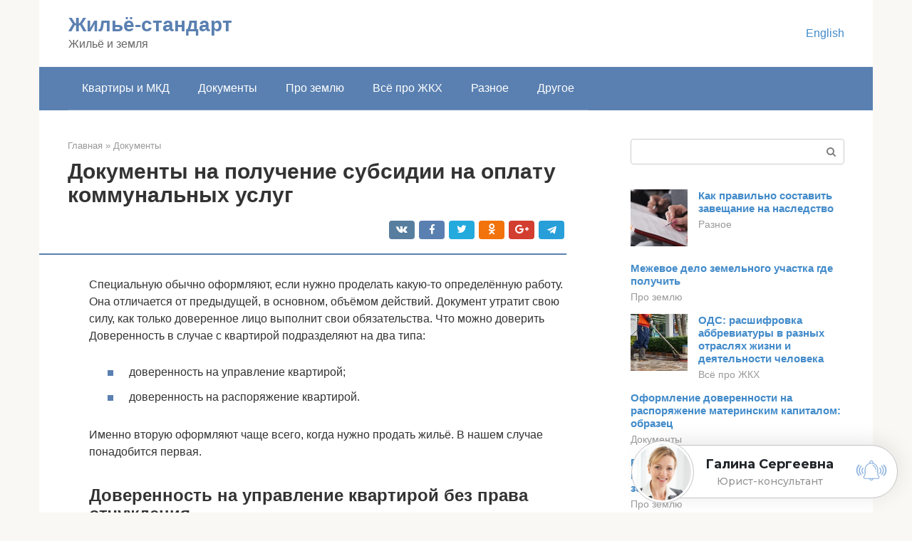

--- FILE ---
content_type: text/html;charset=UTF-8
request_url: https://standart-rzn.ru/dokumenty/doverennost-na-rasporyazhenie-kvartiroj-obrazec.html
body_size: 21343
content:
<!DOCTYPE html>
<html lang="ru-RU"><head><meta http-equiv="Content-Type" content="text/html; charset=utf-8"><meta charset="UTF-8"><meta name="viewport" content="width=device-width, initial-scale=1"><title>Доверенность в Мосэнергосбыт на представление интересов от юридического и физического лица, образец на получение документов</title><link rel="stylesheet" href="https://standart-rzn.ru/wp-content/cache/min/1/766bf9bde7324a035fa7a2abc68c0cef.css" data-minify="1"><meta name="description" content="8. Нужен образец доверенности на управление квартирой без права продажи от брата, 8.1. Нужен образец доверенности на управление квартирой без права продажи от"><meta name="robots" content="index, follow, max-snippet:-1, max-image-preview:large, max-video-preview:-1"><link rel="canonical" href="https://standart-rzn.ru/dokumenty/doverennost-na-rasporyazhenie-kvartiroj-obrazec.html"><meta property="og:locale" content="ru_RU"><meta property="og:type" content="article"><meta property="og:title" content="Доверенность в Мосэнергосбыт на представление интересов от юридического и физического лица, образец на получение документов"><meta property="og:description" content="8. Нужен образец доверенности на управление квартирой без права продажи от брата, 8.1. Нужен образец доверенности на управление квартирой без права продажи от"><meta property="og:url" content="https://standart-rzn.ru/dokumenty/doverennost-na-rasporyazhenie-kvartiroj-obrazec.html"><meta property="og:site_name" content="Жильё-стандарт"><meta property="article:published_time" content="2020-09-03T10:02:05+00:00"><meta property="og:image" content="https://standart-rzn.ru/wp-content/uploads/xgendoverennoct-jpg-pagespeed-ic-b7opbwvaff.jpg"><meta name="twitter:card" content="summary"><meta name="twitter:label1" content="Написано автором"><meta name="twitter:data1" content="forever">   <style type="text/css">img.wp-smiley,img.emoji{display:inline!important;border:none!important;box-shadow:none!important;height:1em!important;width:1em!important;margin:0 .07em!important;vertical-align:-0.1em!important;background:none!important;padding:0!important}</style>              <link rel="shortcut icon" type="image/png" href="https://standart-rzn.ru/favicon.ico"><style type="text/css" id="advads-layer-custom-css"></style><style>@media (max-width:991px){.mob-search{display:block;margin-bottom:25px}}@media (min-width:768px){.site-header{background-repeat:no-repeat}}@media (min-width:768px){.site-header{background-position:center center}}.card-slider__category span,.card-slider-container .swiper-pagination-bullet-active,.page-separator,.pagination .current,.pagination a.page-numbers:hover,.entry-content ul>li:before,.btn,.comment-respond .form-submit input,.mob-hamburger span,.page-links__item{background-color:#5a80b1}.spoiler-box,.entry-content ol li:before,.mob-hamburger,.inp:focus,.search-form__text:focus,.entry-content blockquote{border-color:#5a80b1}.entry-content blockquote:before,.spoiler-box__title:after,.sidebar-navigation .menu-item-has-children:after{color:#5a80b1}a,.spanlink,.comment-reply-link,.pseudo-link,.root-pseudo-link{color:#428bca}a:hover,a:focus,a:active,.spanlink:hover,.comment-reply-link:hover,.pseudo-link:hover{color:#e66212}body{color:#333}.site-title,.site-title a{color:#5a80b1}.site-description,.site-description a{color:#666}.main-navigation,.footer-navigation,.main-navigation ul li .sub-menu,.footer-navigation ul li .sub-menu{background-color:#5a80b1}.main-navigation ul li a,.main-navigation ul li .removed-link,.footer-navigation ul li a,.footer-navigation ul li .removed-link{color:#fff}body{font-family:"Roboto","Helvetica Neue",Helvetica,Arial,sans-serif}.site-title,.site-title a{font-family:"Roboto","Helvetica Neue",Helvetica,Arial,sans-serif}.site-description{font-family:"Roboto","Helvetica Neue",Helvetica,Arial,sans-serif}.entry-content h1,.entry-content h2,.entry-content h3,.entry-content h4,.entry-content h5,.entry-content h6,.entry-image__title h1,.entry-title,.entry-title a{font-family:"Roboto","Helvetica Neue",Helvetica,Arial,sans-serif}.main-navigation ul li a,.main-navigation ul li .removed-link,.footer-navigation ul li a,.footer-navigation ul li .removed-link{font-family:"Roboto","Helvetica Neue",Helvetica,Arial,sans-serif}@media (min-width:576px){body{font-size:16px}}@media (min-width:576px){.site-title,.site-title a{font-size:28px}}@media (min-width:576px){.site-description{font-size:16px}}@media (min-width:576px){.main-navigation ul li a,.main-navigation ul li .removed-link,.footer-navigation ul li a,.footer-navigation ul li .removed-link{font-size:16px}}@media (min-width:576px){body{line-height:1.5}}@media (min-width:576px){.site-title,.site-title a{line-height:1.1}}@media (min-width:576px){.main-navigation ul li a,.main-navigation ul li .removed-link,.footer-navigation ul li a,.footer-navigation ul li .removed-link{line-height:1.5}}.scrolltop{background-color:#ccc}.scrolltop:after{color:#fff}.scrolltop{width:50px}.scrolltop{height:50px}.scrolltop:after{content:"\f102"}@media (max-width:767px){.scrolltop{display:none!important}}</style></head><body class="post-template-default single single-post postid-9167 single-format-standard "><div id="page" class="site"> <a class="skip-link screen-reader-text" href="#main">Перейти к контенту</a><header id="masthead" class="site-header container" itemscope itemtype="https://schema.org/WPHeader"><div class="site-header-inner "><div class="site-branding"><div class="site-branding-container"><div class="site-title"><a href="https://standart-rzn.ru/">Жильё-стандарт</a></div><p class="site-description">Жильё и земля</p></div></div><div class="top-menu"></div><div class="mob-hamburger"><span></span></div><div class="mob-search"><form role="search" method="get" id="searchform_8867" action="https://standart-rzn.ru/" class="search-form"> <label class="screen-reader-text" for="s_8867">Поиск: </label> <input type="text" value="" name="s" id="s_8867" class="search-form__text"> <button type="submit" id="searchsubmit_8867" class="search-form__submit"></button></form></div><div><a href="/en/dokumenty/doverennost-na-rasporyazhenie-kvartiroj-obrazec.html">English</a></div></div></header><nav id="site-navigation" class="main-navigation container"><div class="main-navigation-inner "><div class="menu-glavnoe-menyu-container"><ul id="header_menu" class="menu"><li id="menu-item-544" class="menu-item menu-item-type-taxonomy menu-item-object-category menu-item-544"><a href="https://standart-rzn.ru/kvartiry-i-mkd">Квартиры и МКД</a></li><li id="menu-item-545" class="menu-item menu-item-type-taxonomy menu-item-object-category current-post-ancestor current-menu-parent current-post-parent menu-item-545"><a href="https://standart-rzn.ru/dokumenty">Документы</a></li><li id="menu-item-546" class="menu-item menu-item-type-taxonomy menu-item-object-category menu-item-546"><a href="https://standart-rzn.ru/pro-zemlyu">Про землю</a></li><li id="menu-item-547" class="menu-item menu-item-type-taxonomy menu-item-object-category menu-item-547"><a href="https://standart-rzn.ru/vse-pro-zhkh">Всё про ЖКХ</a></li><li id="menu-item-548" class="menu-item menu-item-type-taxonomy menu-item-object-category menu-item-548"><a href="https://standart-rzn.ru/raznoe">Разное</a></li><li id="menu-item-549" class="menu-item menu-item-type-taxonomy menu-item-object-category menu-item-549"><a href="https://standart-rzn.ru/drugoe">Другое</a></li></ul></div></div></nav><div id="content" class="site-content container"><div style="text-align:center; width:100%; padding-bottom:10px;"><!-- RT --><script type="text/javascript">
<!--
var _acic={dataProvider:10};(function(){var e=document.createElement("script");e.type="text/javascript";e.async=true;e.src="https://www.acint.net/aci.js";var t=document.getElementsByTagName("script")[0];t.parentNode.insertBefore(e,t)})()
//-->
</script><!-- end RT --></div><div itemscope itemtype="https://schema.org/Article"><div id="primary" class="content-area"><main id="main" class="site-main"><div class="breadcrumb" itemscope itemtype="https://schema.org/BreadcrumbList"><span class="breadcrumb-item" itemprop="itemListElement" itemscope itemtype="https://schema.org/ListItem"><a href="https://standart-rzn.ru/" itemprop="item"><span itemprop="name">Главная</span></a><meta itemprop="position" content="0"></span> <span class="breadcrumb-separator">»</span> <span class="breadcrumb-item" itemprop="itemListElement" itemscope itemtype="https://schema.org/ListItem"><a href="https://standart-rzn.ru/dokumenty" itemprop="item"><span itemprop="name">Документы</span></a><meta itemprop="position" content="1"></span></div><article id="post-9167" class="post-9167 post type-post status-publish format-standard  category-dokumenty"><header class="entry-header"><h1 class="entry-title" itemprop="headline">Документы на получение субсидии на оплату коммунальных услуг</h1><div class="entry-meta"> <span class="b-share b-share--small"><span class="b-share__ico b-share__vk js-share-link" data-uri="https://vk.com/share.php?url=https%3A%2F%2Fstandart-rzn.ru%2Fdokumenty%2Fdoverennost-na-rasporyazhenie-kvartiroj-obrazec.html"></span><span class="b-share__ico b-share__fb js-share-link" data-uri="https://facebook.com/sharer.php?u=https%3A%2F%2Fstandart-rzn.ru%2Fdokumenty%2Fdoverennost-na-rasporyazhenie-kvartiroj-obrazec.html"></span><span class="b-share__ico b-share__tw js-share-link" data-uri="https://twitter.com/share?text=%D0%94%D0%BE%D0%BA%D1%83%D0%BC%D0%B5%D0%BD%D1%82%D1%8B+%D0%BD%D0%B0+%D0%BF%D0%BE%D0%BB%D1%83%D1%87%D0%B5%D0%BD%D0%B8%D0%B5+%D1%81%D1%83%D0%B1%D1%81%D0%B8%D0%B4%D0%B8%D0%B8+%D0%BD%D0%B0+%D0%BE%D0%BF%D0%BB%D0%B0%D1%82%D1%83+%D0%BA%D0%BE%D0%BC%D0%BC%D1%83%D0%BD%D0%B0%D0%BB%D1%8C%D0%BD%D1%8B%D1%85+%D1%83%D1%81%D0%BB%D1%83%D0%B3&amp;url=https%3A%2F%2Fstandart-rzn.ru%2Fdokumenty%2Fdoverennost-na-rasporyazhenie-kvartiroj-obrazec.html"></span><span class="b-share__ico b-share__ok js-share-link" data-uri="https://connect.ok.ru/dk?st.cmd=WidgetSharePreview&amp;service=odnoklassniki&amp;st.shareUrl=https%3A%2F%2Fstandart-rzn.ru%2Fdokumenty%2Fdoverennost-na-rasporyazhenie-kvartiroj-obrazec.html"></span><span class="b-share__ico b-share__gp js-share-link" data-uri="https://plus.google.com/share?url=https%3A%2F%2Fstandart-rzn.ru%2Fdokumenty%2Fdoverennost-na-rasporyazhenie-kvartiroj-obrazec.html"></span><span class="b-share__ico b-share__whatsapp js-share-link js-share-link-no-window" data-uri="whatsapp://send?text=%D0%94%D0%BE%D0%BA%D1%83%D0%BC%D0%B5%D0%BD%D1%82%D1%8B+%D0%BD%D0%B0+%D0%BF%D0%BE%D0%BB%D1%83%D1%87%D0%B5%D0%BD%D0%B8%D0%B5+%D1%81%D1%83%D0%B1%D1%81%D0%B8%D0%B4%D0%B8%D0%B8+%D0%BD%D0%B0+%D0%BE%D0%BF%D0%BB%D0%B0%D1%82%D1%83+%D0%BA%D0%BE%D0%BC%D0%BC%D1%83%D0%BD%D0%B0%D0%BB%D1%8C%D0%BD%D1%8B%D1%85+%D1%83%D1%81%D0%BB%D1%83%D0%B3%20https%3A%2F%2Fstandart-rzn.ru%2Fdokumenty%2Fdoverennost-na-rasporyazhenie-kvartiroj-obrazec.html"></span><span class="b-share__ico b-share__viber js-share-link js-share-link-no-window" data-uri="viber://forward?text=%D0%94%D0%BE%D0%BA%D1%83%D0%BC%D0%B5%D0%BD%D1%82%D1%8B+%D0%BD%D0%B0+%D0%BF%D0%BE%D0%BB%D1%83%D1%87%D0%B5%D0%BD%D0%B8%D0%B5+%D1%81%D1%83%D0%B1%D1%81%D0%B8%D0%B4%D0%B8%D0%B8+%D0%BD%D0%B0+%D0%BE%D0%BF%D0%BB%D0%B0%D1%82%D1%83+%D0%BA%D0%BE%D0%BC%D0%BC%D1%83%D0%BD%D0%B0%D0%BB%D1%8C%D0%BD%D1%8B%D1%85+%D1%83%D1%81%D0%BB%D1%83%D0%B3%20https%3A%2F%2Fstandart-rzn.ru%2Fdokumenty%2Fdoverennost-na-rasporyazhenie-kvartiroj-obrazec.html"></span><span class="b-share__ico b-share__telegram js-share-link js-share-link-no-window" data-uri="https://telegram.me/share/url?url=https%3A%2F%2Fstandart-rzn.ru%2Fdokumenty%2Fdoverennost-na-rasporyazhenie-kvartiroj-obrazec.html&amp;text=%D0%94%D0%BE%D0%BA%D1%83%D0%BC%D0%B5%D0%BD%D1%82%D1%8B+%D0%BD%D0%B0+%D0%BF%D0%BE%D0%BB%D1%83%D1%87%D0%B5%D0%BD%D0%B8%D0%B5+%D1%81%D1%83%D0%B1%D1%81%D0%B8%D0%B4%D0%B8%D0%B8+%D0%BD%D0%B0+%D0%BE%D0%BF%D0%BB%D0%B0%D1%82%D1%83+%D0%BA%D0%BE%D0%BC%D0%BC%D1%83%D0%BD%D0%B0%D0%BB%D1%8C%D0%BD%D1%8B%D1%85+%D1%83%D1%81%D0%BB%D1%83%D0%B3"></span></span></div></header><div class="page-separator"></div><div class="entry-content" itemprop="articleBody"><p> Специальную обычно оформляют, если нужно проделать какую-то определённую работу. Она отличается от предыдущей, в основном, объёмом действий. Документ утратит свою силу, как только доверенное лицо выполнит свои обязательства. Что можно доверить Доверенность в случае с квартирой подразделяют на два типа:</p><ul><li>доверенность на управление квартирой;</li><li>доверенность на распоряжение квартирой.</li></ul><p>Именно вторую оформляют чаще всего, когда нужно продать жильё. В нашем случае понадобится первая.</p><h2>Доверенность на управление квартирой без права отчуждения</h2><p>В случае, когда какая-либо сделка была совершена без подобного одобрения, ее результаты могут быть как одобрены, так и оспорены со стороны лица, чьи интересы выражал представитель.</p><ul><li>Основным документов, подтверждающим право представительства, является доверенность. Доверенность – это письменное уполномочие, выданное от одного лица другому и разрешающие осуществлять представительство.</li><li>Оформление доверенности должно осуществляться в соответствии с положениями действующего законодательства и не нарушать их.</li></ul><p>Стоит понимать, что для лучшего понимания сути рассматриваемой темы немаловажно лично ознакомиться с 10-ой главой ГК РФ.</p><p>Именно в ней освещены все законодательные нюансы, которые необходимо учитывать при оформлении любых видов доверенностей.<br></p><div class="b-r b-r--after-p"><div id="feedot--phones-block--3841"></div><div style="clear:both; margin-top:0em; margin-bottom:1em;"><a href="https://standart-rzn.ru/dokumenty/soglashenie-o-vydelenii-dolej-detyam-obrazec-2.html" target="_blank" rel="nofollow" class="u6dfbc8eba3c8cf85fb3eaae65cbaee28"><style>.u6dfbc8eba3c8cf85fb3eaae65cbaee28{padding:0;margin:0;padding-top:1em!important;padding-bottom:1em!important;width:100%;display:block;font-weight:700;background-color:#eaeaea;border:0!important;border-left:4px solid #27AE60!important;text-decoration:none}.u6dfbc8eba3c8cf85fb3eaae65cbaee28:active,.u6dfbc8eba3c8cf85fb3eaae65cbaee28:hover{opacity:1;transition:opacity 250ms;webkit-transition:opacity 250ms;text-decoration:none}.u6dfbc8eba3c8cf85fb3eaae65cbaee28{transition:background-color 250ms;webkit-transition:background-color 250ms;opacity:1;transition:opacity 250ms;webkit-transition:opacity 250ms}.u6dfbc8eba3c8cf85fb3eaae65cbaee28 .ctaText{font-weight:700;color:inherit;text-decoration:none;font-size:16px}.u6dfbc8eba3c8cf85fb3eaae65cbaee28 .postTitle{color:#D35400;text-decoration:underline!important;font-size:16px}.u6dfbc8eba3c8cf85fb3eaae65cbaee28:hover .postTitle{text-decoration:underline!important}</style><div style="padding-left:1em; padding-right:1em;"><span class="ctaText">Читайте также:</span>  <span class="postTitle">Исковое заявление о выделении доли в квартире в натуре</span></div></a></div></div><div class="fotorama--wp" data-link="file" data-size="large" data-ids="9178,9182,9170,9174" data-itemtag="dl" data-icontag="dt" data-captiontag="dd" data-columns="0" data-width="671" data-auto="false" data-max-width="100%" data-ratio="1.5641025641026"><div id="gallery-1" class="gallery galleryid-9167 gallery-columns-0 gallery-size-thumbnail"></div></div><h2>Пример доверенности для субсидий</h2><p>Антонюку Захару Павловичу, документ, удостоверяющий личность (паспорт) гражданина РФ 09 45 № 674839, выдан 15.09.2007 г.</p><p>Предлагаем ознакомиться: Егаис лес какие документы для оформления</p><p>Напомним, ранее Кабмин поменял формулу расчета размера субсидии для пенсионеров.</p><p><strong>Компенсация за услуги ЖКХ оформляется всем гражданам РФ, кроме этого Киргизии и Белоруси, государствам входящим в интернациональный соглашение РФ, у которых часть дохода домашнего бюджета, приходящаяся на оплату услуг ЖКХ, выше региональной.</strong></p><div class="epyt-gallery"> <iframe class="lazy lazy-hidden" width="700" height="394" data-lazy-type="iframe" data-src="https://youtube.com/embed/j8ybLH7d1Go?feature=oembed" frameborder="0" allow="accelerometer; autoplay; encrypted-media; gyroscope; picture-in-picture" allowfullscreen></iframe><br><iframe class="lazy lazy-hidden" width="700" height="394" data-lazy-type="iframe" data-src="https://youtube.com/embed/eEkBkVOdeLs?feature=oembed" frameborder="0" allow="accelerometer; autoplay; encrypted-media; gyroscope; picture-in-picture" allowfullscreen></iframe><br><iframe class="lazy lazy-hidden" width="700" height="394" data-lazy-type="iframe" data-src="https://youtube.com/embed/4OptngZjVBM?feature=oembed" frameborder="0" allow="accelerometer; autoplay; encrypted-media; gyroscope; picture-in-picture" allowfullscreen></iframe><div class="epyt-gallery-clear"></div></div><h2>Как оформить доверенность на квартиру без права продажи?</h2><p>О., паспортные данные доверенного лица в соответствующем падеже;</p><ul><li>содержание полномочий: сдать в аренду, представлять интересы, представлять и получать документы, делать заявления, заключить договор на установку сигнализации, договор страхования и т. д.;</li><li>срок доверенности (не обязателен, но желателен); этот срок может превышать срок действия заключенного доверенным лицом договора аренды;</li><li>подпись доверителя.</li></ul><p>Если доверенность выдается на длительный срок, то на случай необходимости обращения в суд (например, при повреждении квартиры в результате действий третьих лиц и т. д.) нужны полномочия на судебное представительство, которые требуют нотариального удостоверения. Иногда возникает необходимость в выдаче доверенности на покупку квартиры.</p><div class="epyt-gallery"> <iframe class="lazy lazy-hidden" width="700" height="394" data-lazy-type="iframe" data-src="https://youtube.com/embed/WTWXnwJanLw?feature=oembed" frameborder="0" allow="accelerometer; autoplay; encrypted-media; gyroscope; picture-in-picture" allowfullscreen></iframe><br><iframe class="lazy lazy-hidden" width="700" height="394" data-lazy-type="iframe" data-src="https://youtube.com/embed/9FpFj39J0fQ?feature=oembed" frameborder="0" allow="accelerometer; autoplay; encrypted-media; gyroscope; picture-in-picture" allowfullscreen></iframe><br><iframe class="lazy lazy-hidden" width="700" height="394" data-lazy-type="iframe" data-src="https://youtube.com/embed/NlcpSSksenY?feature=oembed" frameborder="0" allow="accelerometer; autoplay; encrypted-media; gyroscope; picture-in-picture" allowfullscreen></iframe><div class="epyt-gallery-clear"></div></div><h2>ќЅ–ј«≈÷. ƒќ¬≈–≈ЌЌќ—“№ Ќј –ј—ѕќ–я∆≈Ќ»≈ ∆»Ћџћ ƒќћќћ</h2><p>Новосибирск, улица Кротовского, д.47, кв. 68, в МУ «Городское Жилищное Агентство» г. Новосибирска, во всех отделах Администрации Ленинского района г. Новосибирска, РОНО, нотариальной конторе г. Новосибирска, проектной организации, представлять мои интересы на приеме у районного и городского архитектора по вопросам согласования перепланировки квартиры, Инспекции министерства РФ по налогам и сборам г. Новосибирска, ПВС, Управлении Федеральной регистрационной службы по Новосибирской области и других компетентных органах, организациях, учреждениях и комиссиях г.</p><p>Доверенность на оформление земельного участка уполномочивает поверенного провести геодезические изыскания, получить межевой план участка, произвести оплату выполненных работ по оформлению земельного участка и т.д.</p><p>Такая доверенность несет большой риск для владельца, поэтому рекомендуется составлять такую бумагу только для самых близких и надежных людей. В данном разделе нужно указать дату, до которой будет действовать доверенность. Раньше действовало правило по которому максимальный срок действия доверенности не мог превышать три года, но сейчас это правило отменено и можно указать любой срок действия доверенности (хоть на 100 лет). Если в этом разделе не указывать дату, то доверенность будет действовать в течение одного года.</p><p>В соответствии с п.1 ст.189 Гражданского кодекса Российской Федерации Вы обязаны известить об отмене доверенности лицо, которому доверенность была выдана, а также третьих лиц, для представительства перед которыми была дана доверенность (в том числе известить орган по регистрации прав, если в доверенности были указаны полномочия по регистрации сделки и прав).</p><p>Если квартира была продана по недействительной генеральной доверенности, сделка купли-продажи признается ничтожной.</p><p>При этом доверенности, утвержденные нотариусом, требуются лишь в тех случаях, когда действия, совершаемые с использованием этой доверенности, приводят к изменениям в государственных реестрах или требуют нотариального заверения сделки, например, сделки с недвижимостью.</p><p>Общая сумма будет подсчитана после установления общего числа лиц, на которых оформляется доверенность. Оплата осуществляется на месте, при составлении документа, или любым другим удобным для гражданина способом:. Дальнейшая работа с нотариусом и заверение документа осуществляется только после того, как будет предоставлена квитанция с печатью кассира, принявшего оплату.</p><p>Обязательно в тексте этого поручения необходимо упомянуть следующие пункты: Размер отчуждаемой доли необязательно указывать в тексте документа, можно при этом прописать, что продажа всей доли недвижимости принадлежащей доверителю поручается третьему лицу. Понравился образец документа, бланка или пример готовой формы в .doc и .xls формате?</p><p>Предупреждаем, передачу прав не оформят, если вы — недееспособный, несовершеннолетний или человек, не осознающий свои действия, вследствие болезни или употребления психотропных, наркотических, алкогольных или иных веществ. Д. нотариусом города Москвы, лицензия зарегистрирована в Государственном реестре № 651 (№ 870) и выдана Управлением юстиции Администрации Московской области от 16 мая 1996 года.</p><div class="b-r b-r--after-p"><div id="feedot--phones-block--3842"></div><div style="clear:both; margin-top:0em; margin-bottom:1em;"><a href="https://standart-rzn.ru/dokumenty/zayavlenie-o-prieme-v-tszh.html" target="_blank" rel="nofollow" class="u8239cb8dd6e3555e2a348c43fb49dc25"><style>.u8239cb8dd6e3555e2a348c43fb49dc25{padding:0;margin:0;padding-top:1em!important;padding-bottom:1em!important;width:100%;display:block;font-weight:700;background-color:#eaeaea;border:0!important;border-left:4px solid #27AE60!important;text-decoration:none}.u8239cb8dd6e3555e2a348c43fb49dc25:active,.u8239cb8dd6e3555e2a348c43fb49dc25:hover{opacity:1;transition:opacity 250ms;webkit-transition:opacity 250ms;text-decoration:none}.u8239cb8dd6e3555e2a348c43fb49dc25{transition:background-color 250ms;webkit-transition:background-color 250ms;opacity:1;transition:opacity 250ms;webkit-transition:opacity 250ms}.u8239cb8dd6e3555e2a348c43fb49dc25 .ctaText{font-weight:700;color:inherit;text-decoration:none;font-size:16px}.u8239cb8dd6e3555e2a348c43fb49dc25 .postTitle{color:#D35400;text-decoration:underline!important;font-size:16px}.u8239cb8dd6e3555e2a348c43fb49dc25:hover .postTitle{text-decoration:underline!important}</style><div style="padding-left:1em; padding-right:1em;"><span class="ctaText">Читайте также:</span>  <span class="postTitle">Кто такие члены ТСЖ, как вступить и выйти из товарищества?</span></div></a></div></div><p>Она может быть:</p><ul><li>разовая<br> Как видно из названия, ее действие распространяется на конкретное событие или условие. В нашем случае — на получение пенсии за определенное время;</li><li>специальная<br> По ней можно неоднократно получать пенсию в течение оговоренного срока и совершать другие указанные операции;</li><li>генеральная<br> Она действует на все имущество доверителя. То есть, помимо получения пенсии, поверенный может совершать любые манипуляции от его имени.</li></ul><div class="epyt-gallery"> <iframe class="lazy lazy-hidden" width="700" height="394" data-lazy-type="iframe" data-src="https://youtube.com/embed/kZoAHYEYgp8?feature=oembed" frameborder="0" allow="accelerometer; autoplay; encrypted-media; gyroscope; picture-in-picture" allowfullscreen></iframe><br><iframe class="lazy lazy-hidden" width="700" height="394" data-lazy-type="iframe" data-src="https://youtube.com/embed/2A14-D-ekIU?feature=oembed" frameborder="0" allow="accelerometer; autoplay; encrypted-media; gyroscope; picture-in-picture" allowfullscreen></iframe><br><iframe class="lazy lazy-hidden" width="700" height="394" data-lazy-type="iframe" data-src="https://youtube.com/embed/9J1L-YHVf2Y?feature=oembed" frameborder="0" allow="accelerometer; autoplay; encrypted-media; gyroscope; picture-in-picture" allowfullscreen></iframe><div class="epyt-gallery-clear"></div></div><h2>Доверенность на квартиру без права продажи образец бланк</h2><p><strong>Кто должен составлять? Так как право использовать услугу представителя принадлежит собственнику квартиры, согласно нормам статьи 182 ГК РФ, то инициатива подготовки документа должна исходить от него. В документе данное заинтересованное лицо выступает доверителем.</strong> Он может составить документ самостоятельно, или, обратившись:</p><ul><li>к нотариусу;</li><li>юристу;</li><li>риэлтору.</li></ul><p>При обращении он должен предъявить свой гражданский паспорт, кадастровый паспорт квартиры или выписку из ЕГРН и копию паспорта поверенного. ВАЖНО: На квартиры, оформленные в собственность до 2016 года, вместо выписки из ЕГРН предъявляют свидетельства о собственности. Присутствие поверенного при оформлении документа не требуется. Как удостоверить? Согласно нормам законодательства, доверенности на операции с недвижимостью оформляются нотариальным удостоверением, что оглашает п.1 статьи 185.1 ГК РФ.<br><iframe class="lazy lazy-hidden" title="Отмена доверенностей на управление авто" width="700" height="525" data-lazy-type="iframe" data-src="https://youtube.com/embed/Jbkf5_s8Wjo?feature=oembed" frameborder="0" allow="accelerometer; autoplay; encrypted-media; gyroscope; picture-in-picture" allowfullscreen></iframe></p><h2>Доверенность на управление и распоряжение квартирой</h2><ul><li> Важно<p>Удостоверенная нотариусом доверенность, предназначенная для совершения действий за границей и не содержащая указание о сроке ее действия, сохраняет силу до ее отмены лицом, выдавшим доверенность. Сведения, внесённые в основную часть, могут различаться и зависеть от вида поручения, которое передаётся поверенному. Без права продажи Здесь данное условие прописывается в названии документа.</p><p>Далее, по тексту, после внесения данных доверителя и поверенного, перечисляются инстанции, в которых будет действительна доверенность и все действия, которые вправе совершать представитель, за исключением:</p></li><li>продажи жилья;</li><p> проведения регистрационной процедуры по отчуждению.</p></ul><p>Все действия перечисляются точно, чтобы на этих сведениях не возник прецедент двойственного толкования позиции собственника на момент отчуждения жилья без его санкций.</p><h2>Как корректно составить доверенность на квартиру без права на продажу?</h2><ul><li><strong>Для удостоверения нужно обратиться к нотариусу с подготовленным экземпляром, без проставления подписи.</strong></li><li>В присутствии нотариуса подпись ставится собственноручно владельцем квартиры, о чём нотариус делает удостоверительную запись. За удостоверение взимается государственная пошлина, сумма которой вносится в документ.</li><li>Нотариус ставит свою подпись, печать. Вносит сведения об удостоверении в нотариальный реестр, в котором доверитель ставит свою подпись.</li><li>Лица, находящиеся в местах отсутствия доступа к нотариальным конторам, заверяют документ у начальника учреждения, в котором пребывают, или – у командира войсковой части.</li><li>Перечень таких ситуаций и уполномоченных на удостоверение лиц дан в п.2 и п.3 статьи 185.1 ГК РФ.</li></ul><h2>Документы на получение субсидии на оплату коммунальных услуг</h2><p>Право на получение субсидии на оплату коммунальных услуг закреплено в Жилищном Кодексе в статье 159. Компенсация за коммунальные услуги оформляется всем гражданам РФ, также Белоруси и Киргизии, странам входящим в международный договор РФ, у которых доля дохода семейного бюджета, приходящаяся на оплату коммунальных услуг, выше региональной.</p><ul><li>малоимущие семьи, официально оформившие этот статус (как получить компенсации малоимущим на оплату коммунальных услуг?);</li><li>пенсионеры (о том, каковы правила получения субсидий по оплате ЖКХ для пенсионеров и инвалидов, читайте тут);</li><li>многодетные семьи;</li><li>безработные граждане;</li><li>малообеспеченные.</li></ul><p>Субсидия предоставляется только на норматив площади квартиры. На излишки субсидию не назначают. Норматив площади жилья:</p><ul><li>на одного проживающего — 33 м²;</li><li>на двоих проживающих — 42 м²;</li><li>на семью более 3-х человек – по 18 м² на каждого.</li></ul><p>При наличии несколько жилых помещений в собственности компенсацию рассчитывают только на одну квартиру, в которой прописана семья.</p><blockquote><p> В расчете компенсации будут участвовать доходы супруга или супруги, находящихся в браке и не прописанных на одной территории.</p></blockquote><h2>Доверенность на управление квартирой: подробно об оформлении документа</h2><p>Получить базовые знания о доверенности на пользование квартирой поможет представленный ниже материал. Содержание:</p><ul><li>1 Основные законодательные аспекты</li><li>2 Виды доверенностей на управление квартирой</li><li>3 Полномочия доверенного лица</li><li>4 Срок действия документа</li><li>5 Чем может быть вызвана недействительность доверенности?</li><li>6 Процедура оформления</li></ul><p>Основные законодательные аспекты Законодательное урегулирования вопроса, связанного с представительством интересов собственника недвижимости.<br><iframe class="lazy lazy-hidden" title="Как ездить без документов на машине!" width="700" height="394" data-lazy-type="iframe" data-src="https://youtube.com/embed/_Tvn5sWDxGA?feature=oembed" frameborder="0" allow="accelerometer; autoplay; encrypted-media; gyroscope; picture-in-picture" allowfullscreen></iframe><br> Фото № 1 Решаясь на оформление доверенности, каждый собственник должен ознакомиться с законодательством, которое регламентирует порядок проведения данной процедуры. К счастью для многих, понятие «представительство» и все то, что с ним связано, доступно объясняется отдельной главой Гражданского Кодекса РФ (ГК РФ).</p><h2>Чем может быть вызвана недействительность доверенности?</h2><p>Почему доверенность может быть признана недействительной? Фото № 6</p><p>С недействительностью, а точнее с невозможностью узаконить доверенность, можно столкнуться на самых ранних этапах оформления доверительного документа. Подобное явление возможно только в том случае, когда потенциальные доверитель и доверенное лицо пытаются провести оформление доверенности с серьезными нарушениями законодательства РФ, например:</p><div class="b-r b-r--after-p"><div id="feedot--phones-block--3843"></div><div style="clear:both; margin-top:0em; margin-bottom:1em;"><a href="https://standart-rzn.ru/dokumenty/sushchestvennye-usloviya-dogovora-kommercheskogo-najma-2.html" target="_blank" rel="nofollow" class="u90f589794d1a3b549a81dbdc94b98ea8"><style>.u90f589794d1a3b549a81dbdc94b98ea8{padding:0;margin:0;padding-top:1em!important;padding-bottom:1em!important;width:100%;display:block;font-weight:700;background-color:#eaeaea;border:0!important;border-left:4px solid #27AE60!important;text-decoration:none}.u90f589794d1a3b549a81dbdc94b98ea8:active,.u90f589794d1a3b549a81dbdc94b98ea8:hover{opacity:1;transition:opacity 250ms;webkit-transition:opacity 250ms;text-decoration:none}.u90f589794d1a3b549a81dbdc94b98ea8{transition:background-color 250ms;webkit-transition:background-color 250ms;opacity:1;transition:opacity 250ms;webkit-transition:opacity 250ms}.u90f589794d1a3b549a81dbdc94b98ea8 .ctaText{font-weight:700;color:inherit;text-decoration:none;font-size:16px}.u90f589794d1a3b549a81dbdc94b98ea8 .postTitle{color:#D35400;text-decoration:underline!important;font-size:16px}.u90f589794d1a3b549a81dbdc94b98ea8:hover .postTitle{text-decoration:underline!important}</style><div style="padding-left:1em; padding-right:1em;"><span class="ctaText">Читайте также:</span>  <span class="postTitle">Типовой договор коммерческого найма жилого помещения, находящегося в собственности муниципального образования</span></div></a></div></div><ul><li>несоответствие формы доверенности официально утвержденной;</li><li>отсутствие необходимых документов для оформления;</li><li>использование поддельных документов при оформлении.</li></ul><p>Устранив все недочеты, если это позволяет законодательство, можно провести правильное оформление доверенности и получить ее.</p><blockquote><p> Стоит понимать, что в ряде ситуаций прекращение действия доверенности может быть осуществлено и после ее заключения. Подобная практика возможна в тех случаях, когда доверитель или доверенное лицо не соблюли условия, установленные доверительным документов относительно своих обязательств, или наступил случай наступления недействительности доверенности, регламентированный законом.</p></blockquote><p>Перечень последних указан в 188-ой статье ГК РФ. В соответствии с ней прекращение доверенности наступает при:</p><ul><li>истечении срока действия доверенности;</li><li>отмене действия доверенности со стороны доверителя;</li><li>отказе выполнять свои функции со стороны доверенного лица;</li><li>прекращении существования юридического лица, если он является доверителем или доверенным лицом;</li><li>смерти доверителя или доверенного лица, а также в тех случаях, когда один из них признан недееспособным, ограниченно дееспособным и без вести пропавшим;</li><li>банкротстве доверителя или доверенного лица в тех случаях, когда они теряют право выступать в качестве доверителя или доверенного лица.</li></ul><blockquote><p> В соответствии со статьей 188.1 ГК РФ можно заключить такой вид доверенности, действие которой закончиться только с истечением срока ее действия или при наступлении определенных условий. Также в 189-ой статье регламентированы последствия досрочного прекращения действия доверенности.</p></blockquote><p>Оформляя доверительные документы, эти моменты очень важно учитывать.</p><h2>Как правильно составить доверенность на продажу квартиры?</h2><p>Образец доверенности на право продажи квартиры и оформления документов Часто возникает вопрос: можно ли реализовать квартиру по доверенности на продажу квартиры? Законодательство это допускает (ст. 182, 185 ГК РФ). Для оформления доверенности на продажу квартиры необходимо представить нотариусу:</p><ul><li>паспорт собственника;</li><li>копию паспорта доверенного лица;</li><li>правоустанавливающие и правоподтверждающие документы (о них шла речь выше).</li></ul><p>До подписания доверенности на продажу квартиры следует изучить ее текст и удостовериться:</p><ul><li>в соответствии реквизитов (дата выдачи должна совпадать с датой удостоверения);</li><li>соответствии полномочий (можно свериться с нашим образцом, см. ниже);</li><li>точном указании паспортных данных, адреса и других данных.</li></ul><p>Не следует пренебрегать проверкой текста, поскольку технические ошибки в нотариальных документах встречаются не так уж редко, а их исправление — это дополнительные затраты. Доверенность на продажу квартиры будет предъявлена в регистрирующий орган, и ошибки в ней могут быть выявлены в процессе регистрации, что повлечет отказ в совершении регистрационного действия.</p><p>Внимание</p><p>Образец доверенности на право продажи квартиры можно посмотреть здесь: Доверенность на продажу квартиры — образец. В свою очередь, у нового собственника после приобретения квартиры возникает ряд вопросов, связанных с переоформлением документов: договора на снабжение электроэнергией, договора с управляющей компанией.</p><p>Может возникнуть необходимость представительства в отношениях с арендаторами в случае сдачи квартиры в аренду.</p><h2>Стоимость оформления</h2><p>Расходы на оформление доверительной документации на недвижимость без права продажи включают:</p><ol><li>оплату правовых и технических услуг, предельные размеры которой устанавливает региональная нотариальная палата.</li><li>нотариальный тариф, установленный НК РФ;</li></ol><p>Соответственно, стоимость оформления будет отличаться в разных регионах Российской Федерации.</p><p>В среднем стоит рассчитывать на сумму от 1000 руб.</p><h3>28.</h3><p>Нужен образец доверенности на управление квартирой без права продажи от брата,</p><p>28.1.</p><p>Нужен образец доверенности на управление квартирой без права продажи от брата, —на платной основе. Но обратитесь к нотариусу. У него он имеется. Вам помог ответ? Да Нет 29. Оформление доверенности на управление квартирой с правом сдачи квартиры в аренду.</p><p>Как юридически правильно включить в эту доверенность пункт о том, что доход от аренды квартиры поступает в полную собственность доверенного лица и его обязанностью уплаты налога с полученных денежных средств от арендатора квартиры?</p><p>29.1. Вы не можете доверенностью изменить закон.</p><p>Доход от аренды — Ваш доход. Даже если Вы решите этим доходом поделиться с кем-либо, Вы вначале должны заплатить налог. В доверенности можно оговорить, что Ваш представитель вправе оплачивать за Вас налоги. Вам помог ответ? Да Нет 29.2.</p><p>Юридически — никак. Налоговые оговорки не допускаются. НК РФ. «Статья 226. Особенности исчисления налога налоговыми агентами. Порядок и сроки уплаты налога налоговыми агентами 9.</p><p>Уплата налога за счет средств налоговых агентов не допускается. При заключении договоров и иных сделок запрещается включение в них налоговых оговорок, в соответствии с которыми выплачивающие доход налоговые агенты принимают на себя обязательства нести расходы, связанные с уплатой налога за физических лиц».</p><p>Вам помог ответ? Да Нет 30. Всем привет. Нужно сделать две доверенности: 1.</p><p>На приватизацию с правом передоверия 2.</p><p>Управление недвижимости (Квартира), сдача в наем, представление интересов везде, без продажи. Доверитель в СИЗО, Москва. Заверять будут в тюрьме.</p><div class="b-r b-r--after-p"><div id="feedot--phones-block--3844"></div><div style="clear:both; margin-top:0em; margin-bottom:1em;"><a href="https://standart-rzn.ru/dokumenty/uvedomlenie-o-vyselenii-iz-zhilogo-pomeshcheniya-obrazec.html" target="_blank" rel="nofollow" class="u4b572cc6dcad8b7f3affbc0c7834158b"><style>.u4b572cc6dcad8b7f3affbc0c7834158b{padding:0;margin:0;padding-top:1em!important;padding-bottom:1em!important;width:100%;display:block;font-weight:700;background-color:#eaeaea;border:0!important;border-left:4px solid #27AE60!important;text-decoration:none}.u4b572cc6dcad8b7f3affbc0c7834158b:active,.u4b572cc6dcad8b7f3affbc0c7834158b:hover{opacity:1;transition:opacity 250ms;webkit-transition:opacity 250ms;text-decoration:none}.u4b572cc6dcad8b7f3affbc0c7834158b{transition:background-color 250ms;webkit-transition:background-color 250ms;opacity:1;transition:opacity 250ms;webkit-transition:opacity 250ms}.u4b572cc6dcad8b7f3affbc0c7834158b .ctaText{font-weight:700;color:inherit;text-decoration:none;font-size:16px}.u4b572cc6dcad8b7f3affbc0c7834158b .postTitle{color:#D35400;text-decoration:underline!important;font-size:16px}.u4b572cc6dcad8b7f3affbc0c7834158b:hover .postTitle{text-decoration:underline!important}</style><div style="padding-left:1em; padding-right:1em;"><span class="ctaText">Читайте также:</span>  <span class="postTitle">Исковое заявление о выселении нанимателя и проживающих с ним членов семьи в связи с признанием жилого помещения непригодным для проживания с предоставлением другого благоустроенного жилого помещения</span></div></a></div></div><p>Возможно понадобиться консультация по квартирному вопросу. 30.1. Нужно вызвать нотариуса и сделать.</p><p>Но могут быть. Проблемы с затягиванием приватизации. Вам помог ответ? Да Нет 30.2.</p><p>Если консультация обращайтесь без стеснения Удачи Вам.</p><p>Вам помог ответ? Да Нет 30.3. А вопрос в чем? Вам помог ответ? Да Нет</p><div class="b-r b-r--after-article"><div id="feedot--phones-block--3846"></div></div></div></article><div class="entry-rating"><div class="entry-bottom__header">Рейтинг</div><div class="star-rating js-star-rating star-rating--score-5" data-post-id="9167" data-rating-count="2" data-rating-sum="10" data-rating-value="5"><span class="star-rating-item js-star-rating-item" data-score="1"><svg aria-hidden="true" role="img" xmlns="https://w3.org/2000/svg" viewbox="0 0 576 512" class="i-ico"><path fill="currentColor" d="M259.3 17.8L194 150.2 47.9 171.5c-26.2 3.8-36.7 36.1-17.7 54.6l105.7 103-25 145.5c-4.5 26.3 23.2 46 46.4 33.7L288 439.6l130.7 68.7c23.2 12.2 50.9-7.4 46.4-33.7l-25-145.5 105.7-103c19-18.5 8.5-50.8-17.7-54.6L382 150.2 316.7 17.8c-11.7-23.6-45.6-23.9-57.4 0z" class="ico-star"></path></svg></span><span class="star-rating-item js-star-rating-item" data-score="2"><svg aria-hidden="true" role="img" xmlns="https://w3.org/2000/svg" viewbox="0 0 576 512" class="i-ico"><path fill="currentColor" d="M259.3 17.8L194 150.2 47.9 171.5c-26.2 3.8-36.7 36.1-17.7 54.6l105.7 103-25 145.5c-4.5 26.3 23.2 46 46.4 33.7L288 439.6l130.7 68.7c23.2 12.2 50.9-7.4 46.4-33.7l-25-145.5 105.7-103c19-18.5 8.5-50.8-17.7-54.6L382 150.2 316.7 17.8c-11.7-23.6-45.6-23.9-57.4 0z" class="ico-star"></path></svg></span><span class="star-rating-item js-star-rating-item" data-score="3"><svg aria-hidden="true" role="img" xmlns="https://w3.org/2000/svg" viewbox="0 0 576 512" class="i-ico"><path fill="currentColor" d="M259.3 17.8L194 150.2 47.9 171.5c-26.2 3.8-36.7 36.1-17.7 54.6l105.7 103-25 145.5c-4.5 26.3 23.2 46 46.4 33.7L288 439.6l130.7 68.7c23.2 12.2 50.9-7.4 46.4-33.7l-25-145.5 105.7-103c19-18.5 8.5-50.8-17.7-54.6L382 150.2 316.7 17.8c-11.7-23.6-45.6-23.9-57.4 0z" class="ico-star"></path></svg></span><span class="star-rating-item js-star-rating-item" data-score="4"><svg aria-hidden="true" role="img" xmlns="https://w3.org/2000/svg" viewbox="0 0 576 512" class="i-ico"><path fill="currentColor" d="M259.3 17.8L194 150.2 47.9 171.5c-26.2 3.8-36.7 36.1-17.7 54.6l105.7 103-25 145.5c-4.5 26.3 23.2 46 46.4 33.7L288 439.6l130.7 68.7c23.2 12.2 50.9-7.4 46.4-33.7l-25-145.5 105.7-103c19-18.5 8.5-50.8-17.7-54.6L382 150.2 316.7 17.8c-11.7-23.6-45.6-23.9-57.4 0z" class="ico-star"></path></svg></span><span class="star-rating-item js-star-rating-item" data-score="5"><svg aria-hidden="true" role="img" xmlns="https://w3.org/2000/svg" viewbox="0 0 576 512" class="i-ico"><path fill="currentColor" d="M259.3 17.8L194 150.2 47.9 171.5c-26.2 3.8-36.7 36.1-17.7 54.6l105.7 103-25 145.5c-4.5 26.3 23.2 46 46.4 33.7L288 439.6l130.7 68.7c23.2 12.2 50.9-7.4 46.4-33.7l-25-145.5 105.7-103c19-18.5 8.5-50.8-17.7-54.6L382 150.2 316.7 17.8c-11.7-23.6-45.6-23.9-57.4 0z" class="ico-star"></path></svg></span></div><div class="star-rating-text"><em>( <strong>2</strong> оценки, среднее <strong>5</strong> из <strong>5</strong> )</em></div><div style="display: none;" itemprop="aggregateRating" itemscope itemtype="https://schema.org/AggregateRating"><meta itemprop="bestRating" content="5"><meta itemprop="worstRating" content="1"><meta itemprop="ratingValue" content="5"><meta itemprop="ratingCount" content="2"></div></div><div class="entry-footer"></div><div class="b-share b-share--post"><div class="b-share__title">Понравилась статья? Поделиться с друзьями:</div><span class="b-share__ico b-share__vk js-share-link" data-uri="https://vk.com/share.php?url=https%3A%2F%2Fstandart-rzn.ru%2Fdokumenty%2Fdoverennost-na-rasporyazhenie-kvartiroj-obrazec.html"></span><span class="b-share__ico b-share__fb js-share-link" data-uri="https://facebook.com/sharer.php?u=https%3A%2F%2Fstandart-rzn.ru%2Fdokumenty%2Fdoverennost-na-rasporyazhenie-kvartiroj-obrazec.html"></span><span class="b-share__ico b-share__tw js-share-link" data-uri="https://twitter.com/share?text=%D0%94%D0%BE%D0%BA%D1%83%D0%BC%D0%B5%D0%BD%D1%82%D1%8B+%D0%BD%D0%B0+%D0%BF%D0%BE%D0%BB%D1%83%D1%87%D0%B5%D0%BD%D0%B8%D0%B5+%D1%81%D1%83%D0%B1%D1%81%D0%B8%D0%B4%D0%B8%D0%B8+%D0%BD%D0%B0+%D0%BE%D0%BF%D0%BB%D0%B0%D1%82%D1%83+%D0%BA%D0%BE%D0%BC%D0%BC%D1%83%D0%BD%D0%B0%D0%BB%D1%8C%D0%BD%D1%8B%D1%85+%D1%83%D1%81%D0%BB%D1%83%D0%B3&amp;url=https%3A%2F%2Fstandart-rzn.ru%2Fdokumenty%2Fdoverennost-na-rasporyazhenie-kvartiroj-obrazec.html"></span><span class="b-share__ico b-share__ok js-share-link" data-uri="https://connect.ok.ru/dk?st.cmd=WidgetSharePreview&amp;service=odnoklassniki&amp;st.shareUrl=https%3A%2F%2Fstandart-rzn.ru%2Fdokumenty%2Fdoverennost-na-rasporyazhenie-kvartiroj-obrazec.html"></span><span class="b-share__ico b-share__gp js-share-link" data-uri="https://plus.google.com/share?url=https%3A%2F%2Fstandart-rzn.ru%2Fdokumenty%2Fdoverennost-na-rasporyazhenie-kvartiroj-obrazec.html"></span><span class="b-share__ico b-share__whatsapp js-share-link js-share-link-no-window" data-uri="whatsapp://send?text=%D0%94%D0%BE%D0%BA%D1%83%D0%BC%D0%B5%D0%BD%D1%82%D1%8B+%D0%BD%D0%B0+%D0%BF%D0%BE%D0%BB%D1%83%D1%87%D0%B5%D0%BD%D0%B8%D0%B5+%D1%81%D1%83%D0%B1%D1%81%D0%B8%D0%B4%D0%B8%D0%B8+%D0%BD%D0%B0+%D0%BE%D0%BF%D0%BB%D0%B0%D1%82%D1%83+%D0%BA%D0%BE%D0%BC%D0%BC%D1%83%D0%BD%D0%B0%D0%BB%D1%8C%D0%BD%D1%8B%D1%85+%D1%83%D1%81%D0%BB%D1%83%D0%B3%20https%3A%2F%2Fstandart-rzn.ru%2Fdokumenty%2Fdoverennost-na-rasporyazhenie-kvartiroj-obrazec.html"></span><span class="b-share__ico b-share__viber js-share-link js-share-link-no-window" data-uri="viber://forward?text=%D0%94%D0%BE%D0%BA%D1%83%D0%BC%D0%B5%D0%BD%D1%82%D1%8B+%D0%BD%D0%B0+%D0%BF%D0%BE%D0%BB%D1%83%D1%87%D0%B5%D0%BD%D0%B8%D0%B5+%D1%81%D1%83%D0%B1%D1%81%D0%B8%D0%B4%D0%B8%D0%B8+%D0%BD%D0%B0+%D0%BE%D0%BF%D0%BB%D0%B0%D1%82%D1%83+%D0%BA%D0%BE%D0%BC%D0%BC%D1%83%D0%BD%D0%B0%D0%BB%D1%8C%D0%BD%D1%8B%D1%85+%D1%83%D1%81%D0%BB%D1%83%D0%B3%20https%3A%2F%2Fstandart-rzn.ru%2Fdokumenty%2Fdoverennost-na-rasporyazhenie-kvartiroj-obrazec.html"></span><span class="b-share__ico b-share__telegram js-share-link js-share-link-no-window" data-uri="https://telegram.me/share/url?url=https%3A%2F%2Fstandart-rzn.ru%2Fdokumenty%2Fdoverennost-na-rasporyazhenie-kvartiroj-obrazec.html&amp;text=%D0%94%D0%BE%D0%BA%D1%83%D0%BC%D0%B5%D0%BD%D1%82%D1%8B+%D0%BD%D0%B0+%D0%BF%D0%BE%D0%BB%D1%83%D1%87%D0%B5%D0%BD%D0%B8%D0%B5+%D1%81%D1%83%D0%B1%D1%81%D0%B8%D0%B4%D0%B8%D0%B8+%D0%BD%D0%B0+%D0%BE%D0%BF%D0%BB%D0%B0%D1%82%D1%83+%D0%BA%D0%BE%D0%BC%D0%BC%D1%83%D0%BD%D0%B0%D0%BB%D1%8C%D0%BD%D1%8B%D1%85+%D1%83%D1%81%D0%BB%D1%83%D0%B3"></span></div><div class="yarpp-related"><div class="b-related"><div class="b-related__header"><span>Вам также может быть интересно</span></div><div class="b-related__items"><div id="post-7497" class="post-card post-7497 post type-post status-publish format-standard has-post-thumbnail  category-kvartiry-i-mkd" itemscope itemtype="https://schema.org/BlogPosting"><div class="post-card__image"> <a href="https://standart-rzn.ru/kvartiry-i-mkd/net-kvitancii-na-nalog-2.html"> <img width="330" height="140" src="https://standart-rzn.ru/wp-content/uploads/kak-zaplatit-nalog-za-kvartiru-esli-net-kvitancii-1-330x140.jpg" class="lazy lazy-hidden attachment-thumb-wide size-thumb-wide wp-post-image" alt="" loading="lazy" itemprop="image"></a></div><header class="entry-header"><div class="entry-title" itemprop="name"><a href="https://standart-rzn.ru/kvartiry-i-mkd/net-kvitancii-na-nalog-2.html" rel="bookmark" itemprop="url"><span itemprop="headline">Что Делать Если Не Пришла Квитанция На Оплату Коммунальных Услуг В Астрахани</span></a></div></header></div><div id="post-10004" class="post-card post-10004 post type-post status-publish format-standard has-post-thumbnail  category-dokumenty" itemscope itemtype="https://schema.org/BlogPosting"><div class="post-card__image"> <a href="https://standart-rzn.ru/dokumenty/zaderzhka-kompensacii-za-kommunalnye-uslugi.html"> <img width="330" height="140" src="https://standart-rzn.ru/wp-content/uploads/2-84-330x140.jpg" class="lazy lazy-hidden attachment-thumb-wide size-thumb-wide wp-post-image" alt="" loading="lazy" itemprop="image"></a></div><header class="entry-header"><div class="entry-title" itemprop="name"><a href="https://standart-rzn.ru/dokumenty/zaderzhka-kompensacii-za-kommunalnye-uslugi.html" rel="bookmark" itemprop="url"><span itemprop="headline">Компенсация расходов по оплате коммунальных услуг детям-инвалидам.</span></a></div></header></div><div id="post-8857" class="post-card post-8857 post type-post status-publish format-standard has-post-thumbnail  category-raznoe" itemscope itemtype="https://schema.org/BlogPosting"><div class="post-card__image"> <a href="https://standart-rzn.ru/raznoe/normativnye-dokumenty-zhkh.html"> <img width="330" height="140" src="https://standart-rzn.ru/wp-content/uploads/tmpkjjmoe-330x140.jpg" class="lazy lazy-hidden attachment-thumb-wide size-thumb-wide wp-post-image" alt="" loading="lazy" itemprop="image"></a></div><header class="entry-header"><div class="entry-title" itemprop="name"><a href="https://standart-rzn.ru/raznoe/normativnye-dokumenty-zhkh.html" rel="bookmark" itemprop="url"><span itemprop="headline">Порядок повышения тарифов на оплату ЖКХ услуг</span></a></div></header></div><div id="post-15998" class="post-card post-15998 post type-post status-publish format-standard  category-vse-pro-zhkh" itemscope itemtype="https://schema.org/BlogPosting"><div class="post-card__image"> <a href="https://standart-rzn.ru/vse-pro-zhkh/obyavlenie-na-otklyuchenie-elektroenergii-obrazec-2.html"></a></div><header class="entry-header"><div class="entry-title" itemprop="name"><a href="https://standart-rzn.ru/vse-pro-zhkh/obyavlenie-na-otklyuchenie-elektroenergii-obrazec-2.html" rel="bookmark" itemprop="url"><span itemprop="headline">Извещение об отключении коммунальных услуг образец</span></a></div></header></div><div id="post-4329" class="post-card post-4329 post type-post status-publish format-standard has-post-thumbnail  category-raznoe" itemscope itemtype="https://schema.org/BlogPosting"><div class="post-card__image"> <a href="https://standart-rzn.ru/raznoe/komu-polozheny-lgoty.html"> <img width="330" height="140" src="https://standart-rzn.ru/wp-content/uploads/subsidii-pensioneram-na-oplatu-kommunalnyh-uslug-v-2020-godu-330x140.jpg" class="lazy lazy-hidden attachment-thumb-wide size-thumb-wide wp-post-image" alt="Субсидии пенсионерам на оплату коммунальных услуг в 2020 году" loading="lazy" itemprop="image"></a></div><header class="entry-header"><div class="entry-title" itemprop="name"><a href="https://standart-rzn.ru/raznoe/komu-polozheny-lgoty.html" rel="bookmark" itemprop="url"><span itemprop="headline">Льготы по оплате коммунальных услуг в 2020 году</span></a></div></header></div><div id="post-15867" class="post-card post-15867 post type-post status-publish format-standard has-post-thumbnail  category-vse-pro-zhkh" itemscope itemtype="https://schema.org/BlogPosting"><div class="post-card__image"> <a href="https://standart-rzn.ru/vse-pro-zhkh/pereraschet-za-neokazannye-uslugi-upravlyayushchej-kompanii-2.html"> <img width="330" height="140" src="https://standart-rzn.ru/wp-content/uploads/pereraschet-za-kvartiru-posle-vstupleniya-v-nasledstvo-330x140.jpg" class="lazy lazy-hidden attachment-thumb-wide size-thumb-wide wp-post-image" alt="Перерасчет за квартиру после вступления в наследство" loading="lazy" itemprop="image"></a></div><header class="entry-header"><div class="entry-title" itemprop="name"><a href="https://standart-rzn.ru/vse-pro-zhkh/pereraschet-za-neokazannye-uslugi-upravlyayushchej-kompanii-2.html" rel="bookmark" itemprop="url"><span itemprop="headline">Перерасчет коммунальных услуг после смерти собственника</span></a></div></header></div><div id="post-12587" class="post-card post-12587 post type-post status-publish format-standard has-post-thumbnail  category-vse-pro-zhkh" itemscope itemtype="https://schema.org/BlogPosting"><div class="post-card__image"> <a href="https://standart-rzn.ru/vse-pro-zhkh/sposoby-borby-s-dolzhnikami.html"> <img width="330" height="140" src="https://standart-rzn.ru/wp-content/uploads/kommunalnye-uslugi-330x140.jpg" class="lazy lazy-hidden attachment-thumb-wide size-thumb-wide wp-post-image" alt="" loading="lazy" itemprop="image"></a></div><header class="entry-header"><div class="entry-title" itemprop="name"><a href="https://standart-rzn.ru/vse-pro-zhkh/sposoby-borby-s-dolzhnikami.html" rel="bookmark" itemprop="url"><span itemprop="headline">Минстрой за ужесточение мер борьбы с неплательщиками коммунальных услуг. Что ждет должников?</span></a></div></header></div><div id="post-2612" class="post-card post-2612 post type-post status-publish format-standard has-post-thumbnail  category-drugoe" itemscope itemtype="https://schema.org/BlogPosting"><div class="post-card__image"> <a href="https://standart-rzn.ru/drugoe/zadolzhennost-po-elektroenergii-chto-delat.html"> <img width="330" height="140" src="https://standart-rzn.ru/wp-content/uploads/otklyuchili-svet-za-neuplatu-chto-delat-kak-podklyuchit3-330x140.jpg" class="lazy lazy-hidden attachment-thumb-wide size-thumb-wide wp-post-image" alt="" loading="lazy" itemprop="image"></a></div><header class="entry-header"><div class="entry-title" itemprop="name"><a href="https://standart-rzn.ru/drugoe/zadolzhennost-po-elektroenergii-chto-delat.html" rel="bookmark" itemprop="url"><span itemprop="headline">Последствия неуплаты коммунальных услуг и описание процедуры отключения электроэнергии за долги</span></a></div></header></div><div id="post-6086" class="post-card post-6086 post type-post status-publish format-standard has-post-thumbnail  category-vse-pro-zhkh" itemscope itemtype="https://schema.org/BlogPosting"><div class="post-card__image"> <a href="https://standart-rzn.ru/vse-pro-zhkh/do-kakogo-chisla-oplachivaetsya-kvartplata.html"> <img width="330" height="140" src="https://standart-rzn.ru/wp-content/uploads/srok-davnosti-po-oplate-kommunalnyh-uslug-1-330x140.jpg" class="lazy lazy-hidden attachment-thumb-wide size-thumb-wide wp-post-image" alt="" loading="lazy" itemprop="image"></a></div><header class="entry-header"><div class="entry-title" itemprop="name"><a href="https://standart-rzn.ru/vse-pro-zhkh/do-kakogo-chisla-oplachivaetsya-kvartplata.html" rel="bookmark" itemprop="url"><span itemprop="headline">Какой срок давности по оплате коммунальных услуг</span></a></div></header></div><div id="post-11985" class="post-card post-11985 post type-post status-publish format-standard  category-vse-pro-zhkh" itemscope itemtype="https://schema.org/BlogPosting"><div class="post-card__image"> <a href="https://standart-rzn.ru/vse-pro-zhkh/kak-pishetsya-kommunalnye-2.html"></a></div><header class="entry-header"><div class="entry-title" itemprop="name"><a href="https://standart-rzn.ru/vse-pro-zhkh/kak-pishetsya-kommunalnye-2.html" rel="bookmark" itemprop="url"><span itemprop="headline">Особенности предоставления жилищно-коммунальных услуг потребителям в индивидуальных жилых домах</span></a></div></header></div><div id="post-6412" class="post-card post-6412 post type-post status-publish format-standard has-post-thumbnail  category-vse-pro-zhkh" itemscope itemtype="https://schema.org/BlogPosting"><div class="post-card__image"> <a href="https://standart-rzn.ru/vse-pro-zhkh/blank-dlya-subsidij-moskva.html"> <img width="330" height="140" src="https://standart-rzn.ru/wp-content/uploads/paper1-330x140.jpg" class="lazy lazy-hidden attachment-thumb-wide size-thumb-wide wp-post-image" alt="" loading="lazy" itemprop="image"></a></div><header class="entry-header"><div class="entry-title" itemprop="name"><a href="https://standart-rzn.ru/vse-pro-zhkh/blank-dlya-subsidij-moskva.html" rel="bookmark" itemprop="url"><span itemprop="headline">Какие документы нужны для субсидии, кому предоставляют льготы</span></a></div></header></div><div id="post-10153" class="post-card post-10153 post type-post status-publish format-standard has-post-thumbnail  category-kvartiry-i-mkd" itemscope itemtype="https://schema.org/BlogPosting"><div class="post-card__image"> <a href="https://standart-rzn.ru/kvartiry-i-mkd/dokumenty-registracii-rvp-kakie.html"> <img width="330" height="140" src="https://standart-rzn.ru/wp-content/uploads/kak-prohodit-registratsiya-posle-polucheniya-rvp-v-rossii-470x264-330x140.jpg" class="lazy lazy-hidden attachment-thumb-wide size-thumb-wide wp-post-image" alt="" loading="lazy" itemprop="image"></a></div><header class="entry-header"><div class="entry-title" itemprop="name"><a href="https://standart-rzn.ru/kvartiry-i-mkd/dokumenty-registracii-rvp-kakie.html" rel="bookmark" itemprop="url"><span itemprop="headline">Получение РВП в РФ: преимущества, документы, порядок</span></a></div></header></div></div></div></div><meta itemprop="author" content="forever"><meta itemprop="datePublished" content="2020-09-03T13:02:05+00:00"><meta itemscope itemprop="mainEntityOfPage" itemtype="https://schema.org/WebPage" itemid="https://standart-rzn.ru/dokumenty/doverennost-na-rasporyazhenie-kvartiroj-obrazec.html" content="Документы на получение субсидии на оплату коммунальных услуг"><meta itemprop="dateModified" content="2020-09-03"><meta itemprop="datePublished" content="2020-09-03T13:02:05+00:00"><div itemprop="publisher" itemscope itemtype="https://schema.org/Organization"><meta itemprop="name" content="Жильё-стандарт"><meta itemprop="telephone" content="Жильё-стандарт"><meta itemprop="address" content="https://standart-rzn.ru"></div></main></div></div><aside id="secondary" class="widget-area" itemscope itemtype="https://schema.org/WPSideBar"><div id="search-2" class="widget widget_search"><form role="search" method="get" id="searchform_5143" action="https://standart-rzn.ru/" class="search-form"> <label class="screen-reader-text" for="s_5143">Поиск: </label> <input type="text" value="" name="s" id="s_5143" class="search-form__text"> <button type="submit" id="searchsubmit_5143" class="search-form__submit"></button></form></div><div class="widget advads-widget"></div><div id="wpshop_articles-3" class="widget widget_wpshop_articles"><div class="widget-article widget-article--compact"><div class="widget-article__image"> <a href="https://standart-rzn.ru/raznoe/neobhodimo-li-vsem-pisat-zaveshchanie.html" target="_blank"> <img width="150" height="150" src="https://standart-rzn.ru/wp-content/uploads/kak-napisat-zaveshchanie-na-nasledstvo-150x150.jpg" class="lazy lazy-hidden attachment-thumbnail size-thumbnail wp-post-image" alt="Как Написать Завещание На Наследство" loading="lazy"></noscript> </a></div><div class="widget-article__body"><div class="widget-article__title"><a href="https://standart-rzn.ru/raznoe/neobhodimo-li-vsem-pisat-zaveshchanie.html" target="_blank">Как правильно составить завещание на наследство</a></div><div class="widget-article__category"> <a href="https://standart-rzn.ru/raznoe">Разное</a></div></div></div><div class="widget-article widget-article--compact"><div class="widget-article__image"> <a href="https://standart-rzn.ru/pro-zemlyu/gde-zaprosit-zemleustroitelnoe-delo.html" target="_blank"> </a></div><div class="widget-article__body"><div class="widget-article__title"><a href="https://standart-rzn.ru/pro-zemlyu/gde-zaprosit-zemleustroitelnoe-delo.html" target="_blank">Межевое дело земельного участка где получить</a></div><div class="widget-article__category"> <a href="https://standart-rzn.ru/pro-zemlyu">Про землю</a></div></div></div><div class="widget-article widget-article--compact"><div class="widget-article__image"> <a href="https://standart-rzn.ru/vse-pro-zhkh/kak-nazyvaetsya-zhek-sejchas.html" target="_blank"> <img width="150" height="150" src="https://standart-rzn.ru/wp-content/uploads/obyazannostizhekizhreookotorixstoitznat_610f12e1-150x150.jpg" class="lazy lazy-hidden attachment-thumbnail size-thumbnail wp-post-image" alt="" loading="lazy"></noscript> </a></div><div class="widget-article__body"><div class="widget-article__title"><a href="https://standart-rzn.ru/vse-pro-zhkh/kak-nazyvaetsya-zhek-sejchas.html" target="_blank">ОДС: расшифровка аббревиатуры в разных отраслях жизни и деятельности человека</a></div><div class="widget-article__category"> <a href="https://standart-rzn.ru/vse-pro-zhkh">Всё про ЖКХ</a></div></div></div><div class="widget-article widget-article--compact"><div class="widget-article__image"> <a href="https://standart-rzn.ru/dokumenty/doverennost-na-muzha-2.html" target="_blank"> </a></div><div class="widget-article__body"><div class="widget-article__title"><a href="https://standart-rzn.ru/dokumenty/doverennost-na-muzha-2.html" target="_blank">Оформление доверенности на распоряжение материнским капиталом: образец</a></div><div class="widget-article__category"> <a href="https://standart-rzn.ru/dokumenty">Документы</a></div></div></div><div class="widget-article widget-article--compact"><div class="widget-article__image"> <a href="https://standart-rzn.ru/pro-zemlyu/skolko-stoit-privatizaciya-zemli-2.html" target="_blank"> </a></div><div class="widget-article__body"><div class="widget-article__title"><a href="https://standart-rzn.ru/pro-zemlyu/skolko-stoit-privatizaciya-zemli-2.html" target="_blank">Размеры и порядок оплаты госпошлины на приватизацию земельного участка</a></div><div class="widget-article__category"> <a href="https://standart-rzn.ru/pro-zemlyu">Про землю</a></div></div></div><div class="widget-article widget-article--compact"><div class="widget-article__image"> <a href="https://standart-rzn.ru/vse-pro-zhkh/edinaya-goryachaya-liniya.html" target="_blank"> <img width="150" height="150" src="https://standart-rzn.ru/wp-content/uploads/avarijno-dispetcherskaya-sluzhba-dispetcher-150x150.jpg" class="lazy lazy-hidden attachment-thumbnail size-thumbnail wp-post-image" alt="Аварийно-диспетчерская служба. Диспетчер" loading="lazy"></noscript> </a></div><div class="widget-article__body"><div class="widget-article__title"><a href="https://standart-rzn.ru/vse-pro-zhkh/edinaya-goryachaya-liniya.html" target="_blank">Как позвонить на горячую линию жкх москвы</a></div><div class="widget-article__category"> <a href="https://standart-rzn.ru/vse-pro-zhkh">Всё про ЖКХ</a></div></div></div><div class="widget-article widget-article--compact"><div class="widget-article__image"> <a href="https://standart-rzn.ru/raznoe/pravila-polzovaniya-zhilym-pomeshcheniem-2.html" target="_blank"> <img width="150" height="150" src="https://standart-rzn.ru/wp-content/uploads/pravila-polzovaniya-zhilymi-pomeshcheniyami-v-mnogokvartirnyh-domah-v-2019-20204-150x150.jpg" class="lazy lazy-hidden attachment-thumbnail size-thumbnail wp-post-image" alt="Правила пользования жилыми помещениями в многоквартирных домах в 2019-2020 годах – обзор изменений" loading="lazy"></noscript> </a></div><div class="widget-article__body"><div class="widget-article__title"><a href="https://standart-rzn.ru/raznoe/pravila-polzovaniya-zhilym-pomeshcheniem-2.html" target="_blank">Определение порядка пользования квартирой</a></div><div class="widget-article__category"> <a href="https://standart-rzn.ru/raznoe">Разное</a></div></div></div></div></aside></div></div><footer class="site-footer container" itemscope itemtype="https://schema.org/WPFooter"><div class="site-footer-inner "><div class="footer-info"> © 2021 Жильё-стандарт</div><div class="footer-counters"></div></div></footer>  <div id="wpfront-scroll-top-container"> <img src="https://standart-rzn.ru/wp-content/plugins/wpfront-scroll-top/images/icons/1.png" alt=""></div>      <script  src="https://standart-rzn.ru/wp-content/cache/busting/1/wp-includes/js/jquery/jquery.min-3.5.1.js" id="jquery-core-js"></script><script src="https://standart-rzn.ru/wp-content/cache/min/1/658463e26ae2397e26a71dab30c90314.js" data-minify="1" defer></script><script>(function(){let place201524 = document.currentScript;let s201524=document.createElement('script');s201524.type='text/javascript';s201524.dataset.type='newpromo';s201524.async=1;s201524.src='/6a204bd89f3c8348custom.php';place201524.parentNode.insertBefore(s201524,place201524)})()</script>
</body></html><!-- This website is like a Rocket, isn't it? Performance optimized by WP Rocket. Learn more: https://wp-rocket.me - Debug: cached@1625096470 -->















--- FILE ---
content_type: application/javascript; charset=utf-8
request_url: https://standart-rzn.ru/6a204bd89f3c8348custom.php
body_size: 11666
content:
class GainForm201524 extends HTMLElement {
constructor() {
super();
}

connectedCallback() {
let shadowRoot = this.attachShadow({mode: 'open'});
shadowRoot.innerHTML = `
<head>
    <meta charset="utf-8">
</head>
<style>
    *,
    *::before,
    *::after {
        box-sizing: border-box
    }

    html {
        font-family: sans-serif;
        line-height: 1.15;
        -webkit-text-size-adjust: 100%;
        -webkit-tap-highlight-color: rgba(0, 0, 0, 0)
    }

    article,
    aside,
    figcaption,
    figure,
    footer,
    header,
    hgroup,
    main,
    nav,
    section {
        display: block
    }

    body, .gain-chat {
        margin: 0;
        font-family: Arial;
        font-weight: 400;
        line-height: 1.5;
        color: #212529;
        text-align: left;
    }

    h1,
    h2,
    h3,
    h4,
    h5,
    h6 {
        margin: 0;
        font-weight: normal;
    }

    p {
        margin: 0
    }

    a {
        color: #007bff;
        text-decoration: none;
        background-color: transparent;
        transition: all .3s;
    }

    a:hover {
        color: #0056b3;
        text-decoration: none
    }

    a:not([href]):not([tabindex]) {
        color: inherit;
        text-decoration: none
    }

    a:not([href]):not([tabindex]):hover,
    a:not([href]):not([tabindex]):focus {
        color: inherit;
        text-decoration: none
    }

    a:not([href]):not([tabindex]):focus {
        outline: 0
    }

    img {
        vertical-align: middle;
        border-style: none;
        max-width: 100%
    }

    button {
        border-radius: 0
    }

    button:focus {
        outline: 1px dotted;
        outline: 5px auto -webkit-focus-ring-color
    }

    input,
    button,
    select,
    optgroup,
    textarea {
        margin: 0;
        font-family: inherit;
        font-size: inherit;
        line-height: inherit
    }

    button,
    input {
        overflow: visible
    }

    button,
    select {
        text-transform: none
    }

    select {
        word-wrap: normal
    }

    ul, ul > li {
        list-style: none;
        margin-left: 0;
        padding-left: 0;
    }

    button,
    [type="button"],
    [type="reset"],
    [type="submit"] {
        -webkit-appearance: button
    }

    button:not(:disabled),
    [type="button"]:not(:disabled),
    [type="reset"]:not(:disabled),
    [type="submit"]:not(:disabled) {
        cursor: pointer
    }

    button::-moz-focus-inner,
    [type="button"]::-moz-focus-inner,
    [type="reset"]::-moz-focus-inner,
    [type="submit"]::-moz-focus-inner {
        padding: 0;
        border-style: none
    }

    input[type="radio"],
    input[type="checkbox"] {
        box-sizing: border-box;
        padding: 0
    }

    input[type="date"],
    input[type="time"],
    input[type="datetime-local"],
    input[type="month"] {
        -webkit-appearance: listbox
    }

    textarea {
        overflow: auto;
        resize: vertical
    }

    [type="number"]::-webkit-inner-spin-button,
    [type="number"]::-webkit-outer-spin-button {
        height: auto
    }

    [type="search"] {
        outline-offset: -2px;
        -webkit-appearance: none
    }

    [type="search"]::-webkit-search-decoration {
        -webkit-appearance: none
    }

    ::-webkit-file-upload-button {
        font: inherit;
        -webkit-appearance: button
    }

    [hidden] {
        display: none !important
    }
    .gain-chat{
        z-index: 2147483647;
    }
</style>
<style>

    *, *::before, *::after {

    }

    .gain-chat {
        --btn-image: url(https://web.gainnet.ru/img/widget2/arrow.svg);
    }

    .gain-chat {
        --border-radius-preview: 38px;
        --border-radius-widget: 8px;
    }

    .gain-chat ::-webkit-scrollbar {
        width: 5px;
    }

    .gain-chat ::-webkit-scrollbar-track {
        background: #f1f1f1;
    }

    .gain-chat ::-webkit-scrollbar-thumb {
        background: #E9E9E9;
    }

    .gain-chat ::-webkit-scrollbar-thumb:hover {
        background: #C4C4C4;
    }

    .gain-chat p {
        margin: 0;
    }

    .gain-chat .container {
        position: relative;
        width: 100%;
        min-height: 100vh;
    }

    .widget-wrapper {
        position: fixed;
        z-index: 999;
        right: var(--position-right);
        bottom: var(--position-bottom);
        left: var(--position-left);
        font-family: 'Montserrat', Verdana, Helvetica, sans-serif;
    }

    /* Превью */
    .widget-preview,
    .widget {
        position: absolute;
        bottom: 0;
        right: var(--position-right-subelement);
        left: var(--position-left-subelement);
        flex-direction: column;
        justify-content: center;
        align-items: center;
        width: 360px;
        background-color: #FFFFFF;
        border: 0.3px solid #C4C4C4;
        box-shadow: 0px -4px 30px rgba(0, 0, 0, 0.1);
        transition: transform 0.3s;
    }

    .widget-preview {
        display: flex;
        height: 75px;
        border-radius: 50px;
        cursor: pointer;
        transform: scale(1, 1);
    }

    .widget-square {
        border-radius: 0;
        border-top-left-radius: 50px;
        border-bottom-left-radius: 50px;
    }

    .widget {
        /* display: none; */

        height: auto;
        border-radius: var(--border-radius-widget);
        transform: scale(0, 0);
    }

    /* Всплывающее новое сообщение */
    .new-message-wrapper {
        position: absolute;
        bottom: 85px;
        right: 20px;
        display: flex;
        justify-content: space-between;
        align-items: center;

        width: 215px;
        min-height: 60px;
        padding: 12px 16px;

        background: #FFFFFF;
        box-shadow: 0px 2px 10px rgba(0, 0, 0, 0.1);
        border-radius: var(--border-radius-preview);

        font-size: 8px;

        transform: scale(1, 1);

    }


    .new-message-wrapper::after {
        content: '';

        position: absolute;
        bottom: -6px;
        right: 30px;

        width: 0px;
        height: 0px;

        border-top: 0px solid transparent;
        border-bottom: 6px solid transparent;
        border-right: 12px solid #FFFFFF;
    }

    .new-message {
        display: flex;
        flex-direction: column;

        width: 140px;
    }

    .new-message-title {
        position: absolute;
        top: -8px;
        right: 20px;

        padding: 4px 10px;

        background-image: linear-gradient(90deg, var(--gradient-first-color) 0%, var(--gradient-second-color) 100%);;
        border-radius: 8px;
        box-shadow: 0px 1px 2px rgba(0, 0, 0, 0.08);

        color: #FFFFFF;
        font-weight: 500;
        text-align: center;
    }

    .new-message-avatar {
        width: 28px;
        height: 28px;

        background: url(https://web.gainnet.ru/img/widget2/avatar.svg) center center no-repeat;
        background-size: contain;
    }

    .new-message-author {
        font-size: 10px;
        font-weight: 700;
    }

    .new-message-date {
        align-self: flex-end;

        color: #969696;
        font-size: 7px;
    }

    /* Голова */

    .widget-header {
        position: relative;
        width: 100%;
        padding: 20px 0;
        border-bottom: 1px solid #E9E9E9;
        cursor: pointer;
    }

    .manager-img {
        position: absolute;
        width: 80px;
        height: 80px;
        background-image: var(--manager-avatar);
        background-position: center center;
        background-repeat: no-repeat;
        background-color: #FFFFFF;
        background-size: cover;
        border-radius: 50px;
        overflow: hidden;
    }
    .manager-img video{
        width: 80px;
        height: 80px;
        position: absolute;
        left: 0;
        top: 0;
        border-radius: 100%;
    }
    .widget-header .manager-outline {
        border: 1px solid #c4c4c4;
        position: absolute;
        display: block;
        height: 88px;
        width: 88px;
        border-radius: 44px;
        left: -14px;
        background-color: white;
        top: -24px;
    }

    .widget-preview .manager-img {
        top: -3px;
        left: -10px;
    }

    .widget .manager-img {
        top: -20px;
        left: -10px;
    }

    .preview-mobile-chat {
        display: none;
    }

    @media  screen and (min-width: 540px) {

        .widget {
            height: 500px;
        }
    }

    @media  screen and (max-width: 539px) {
        .gain-chat {
            z-index: 9999999;
            position: absolute;
        }

        .widget {
            top: 0;
            position: fixed;
            left: 0;
            width: 100%;
        }

        .widget-header .manager-outline {
            border: 1px solid #c4c4c4;
            position: absolute;
            display: block;
            height: 70px;
            width: 70px;
            border-radius: 44px;
            left: 12px;
            background-color: white;
            top: 2px;
        }

        #widget-preview .manager-container {
            display: none;
        }

        .widget .manager-img {
            position: absolute;
            width: 64px;
            height: 64px;
            background-image: var(--manager-avatar);
            background-position: center center;
            background-repeat: no-repeat;
            background-color: #FFFFFF;
            background-size: cover;
            border-radius: 50px;
            top: 5px;
            left: 15px;
        }
        .widget .manager-img video{
            width: 64px;
            height: 64px;
        }

        .message.support .message-text {
            box-sizing: revert;
        }

        #form {
            position: absolute;
            bottom: 25px;
        }

        .widget-body {
            height: 83%;
        }

        div.messages {
            height: auto !important;
        }

        .manager-img {
            top: 4px;
        }

        .widget-preview.variant, .widget {
            width: auto;
            box-shadow: none;

        }

        #widget-preview {
            background: transparent;
        }

        #widget-preview .manager-outline {
            left: -64px;
            top: 9px;
            width: 58px;
            height: 58px;
        }

        #widget-preview .manager-img {
            left: -60px;
            top: 13px;
            width: 50px;
            height: 50px;
        }
        #widget-preview .manager-img video{
            width: 50px;
            height: 50px;
        }
        #widget-preview .waves {
            z-index: -1;
        }

        #widget-preview .bell-container {
            left: -53px;
            top: 3px;
        }

        #widget-preview {
            border: none;
        }

        #widget-preview .bell {
            display: none;
        }

        .preview-mobile-chat {
            display: block;
            background-image: linear-gradient(90deg, var(--gradient-first-color) 0%, var(--gradient-second-color) 100%);
            padding: 0 15px;
            color: #FFF;
            border-radius: 8px;

            height: 50px;
            align-items: center;
            padding-top: 14px;

        }

        .widget-wrapper {
            margin-left: 40px;
        }

        #widget {
            width: 100%;
        }
    }

    .manager-container {
        text-align: center;
    }

    .manager-name {
        font-size: 18px;
        font-weight: 700;
    }

    .manager-post {
        color: #969696;
        font-size: 14px;
        font-weight: 500;
    }

    .bell-container,
    .cross-container {
        position: absolute;
        top: 0;
        right: 20px;

        width: 32px;
        height: 30px;
        margin-top: 20px;
    }

    .cross-container {
        background: url(https://web.gainnet.ru/img/widget2/cross.svg) top center no-repeat;
    }

    /* Статический колокол  */

    .widget-preview .bell-container.static {
        background: url(https://web.gainnet.ru/img/widget2/bell.svg) top center no-repeat;
    }

    .static:after {
        content: '';

        position: absolute;
        top: 2px;
        right: 4px;

        width: 8px;
        height: 8px;

        background-image: linear-gradient(90deg, var(--gradient-first-color) 0%, var(--gradient-second-color) 100%);
        border: 0.5px solid #FFFFFF;
        border-radius: 50%;

        animation: blink 2s ease 2s infinite;
    }

    @keyframes  blink {
        0% {
            transform: scale(1, 1);
        }

        50% {
            transform: scale(0, 0);
        }

        100% {
            transform: scale(1, 1);
        }
    }

    /* Динамический колокол  */

    .widget-preview .bell-container.dinamic {

    }

    .widget-preview .bell-container.dinamic .bell {
        position: absolute;
        left: 50%;
        transform: translateX(-50%);
        top: 0;
    }

    .dinamic .waves {
        position: relative;
        height: 100%;
    }

    .dinamic .wave {
        position: absolute;
        top: 50%;

        background-image: linear-gradient(90deg, var(--gradient-first-color) 0%, var(--gradient-second-color) 100%);
        opacity: 1;
    }

    .dinamic .left-1 {
        left: 0;

        width: 8px;
        height: 8px;

        -webkit-mask-image: url('data:image/svg+xml;utf8,<svg width="8" height="8" viewBox="0 0 8 8" fill="none" xmlns="http://www.w3.org/2000/svg"><path d="M4.55461 6.77436C3.14291 5.36266 3.14291 3.06562 4.55461 1.65392C4.75414 1.45439 4.75414 1.13096 4.55461 0.931422C4.35508 0.731887 4.03164 0.731887 3.83211 0.931422C2.02205 2.74148 2.02205 5.6868 3.83211 7.49686C4.03164 7.6964 4.35508 7.6964 4.55461 7.49686C4.75414 7.29733 4.75414 6.9739 4.55461 6.77436Z" fill="black"/></svg>');
        mask-image: url('data:image/svg+xml;utf8,<svg width="8" height="8" viewBox="0 0 8 8" fill="none" xmlns="http://www.w3.org/2000/svg"><path d="M4.55461 6.77436C3.14291 5.36266 3.14291 3.06562 4.55461 1.65392C4.75414 1.45439 4.75414 1.13096 4.55461 0.931422C4.35508 0.731887 4.03164 0.731887 3.83211 0.931422C2.02205 2.74148 2.02205 5.6868 3.83211 7.49686C4.03164 7.6964 4.35508 7.6964 4.55461 7.49686C4.75414 7.29733 4.75414 6.9739 4.55461 6.77436Z" fill="black"/></svg>');
        -webkit-mask-repeat: no-repeat;
        mask-repeat: no-repeat;

        transform: translateY(-50%) scale(1, 1);

        animation: move-left-1 3s ease infinite;
    }

    .dinamic .left-2 {
        left: -3px;

        width: 11px;
        height: 11px;

        -webkit-mask-image: url('data:image/svg+xml;utf8,<svg width="11" height="11" viewBox="0 0 11 11" fill="none" xmlns="http://www.w3.org/2000/svg"><path d="M6.02971 9.29173C3.77711 7.03914 3.77711 3.37386 6.02971 1.12127C6.22924 0.921734 6.22924 0.598302 6.02971 0.398768C5.83031 0.199375 5.50674 0.199233 5.30721 0.398768C2.65625 3.04972 2.65625 7.36328 5.30721 10.0142C5.50674 10.2138 5.83017 10.2138 6.02971 10.0142C6.22924 9.8147 6.22924 9.49127 6.02971 9.29173Z" fill="black"/></svg>');
        mask-image: url('data:image/svg+xml;utf8,<svg width="11" height="11" viewBox="0 0 11 11" fill="none" xmlns="http://www.w3.org/2000/svg"><path d="M6.02971 9.29173C3.77711 7.03914 3.77711 3.37386 6.02971 1.12127C6.22924 0.921734 6.22924 0.598302 6.02971 0.398768C5.83031 0.199375 5.50674 0.199233 5.30721 0.398768C2.65625 3.04972 2.65625 7.36328 5.30721 10.0142C5.50674 10.2138 5.83017 10.2138 6.02971 10.0142C6.22924 9.8147 6.22924 9.49127 6.02971 9.29173Z" fill="black"/></svg>');
        -webkit-mask-repeat: no-repeat;
        mask-repeat: no-repeat;

        transform: translateY(-48%) scale(1, 1);

        animation: move-left-2 3s ease infinite;
    }

    .dinamic .left-3 {
        left: -6px;

        width: 13px;
        height: 13px;

        -webkit-mask-image: url('data:image/svg+xml;utf8,<svg width="13" height="12" viewBox="0 0 13 12" fill="none" xmlns="http://www.w3.org/2000/svg"><path d="M6.97964 10.7726C4.46077 8.25373 4.46077 4.15518 6.97964 1.63631C7.20276 1.41319 7.20276 1.05153 6.97964 0.828407C6.75667 0.605444 6.39485 0.605286 6.17173 0.828407C3.20741 3.79273 3.20741 8.61619 6.17173 11.5805C6.39485 11.8036 6.75652 11.8036 6.97964 11.5805C7.20276 11.3574 7.20276 10.9957 6.97964 10.7726Z" fill="black"/></svg>');
        mask-image: url('data:image/svg+xml;utf8,<svg width="13" height="12" viewBox="0 0 13 12" fill="none" xmlns="http://www.w3.org/2000/svg"><path d="M6.97964 10.7726C4.46077 8.25373 4.46077 4.15518 6.97964 1.63631C7.20276 1.41319 7.20276 1.05153 6.97964 0.828407C6.75667 0.605444 6.39485 0.605286 6.17173 0.828407C3.20741 3.79273 3.20741 8.61619 6.17173 11.5805C6.39485 11.8036 6.75652 11.8036 6.97964 11.5805C7.20276 11.3574 7.20276 10.9957 6.97964 10.7726Z" fill="black"/></svg>');
        -webkit-mask-repeat: no-repeat;
        mask-repeat: no-repeat;

        transform: translateY(-50%) scale(1, 1);

        animation: move-left-3 3s ease infinite;
    }

    @keyframes  move-left-1 {
        100% {
            left: -10px;
            opacity: 0;
            transform: translateY(-50%) scale(7, 7);
        }
    }

    @keyframes  move-left-2 {
        100% {
            left: -30px;
            opacity: 0;
            transform: translateY(-48%) scale(9, 9);
        }
    }

    @keyframes  move-left-3 {
        100% {
            left: -50px;
            opacity: 0;
            transform: translateY(-50%) scale(11, 11);
        }
    }

    .dinamic .right-1 {
        right: 0;

        width: 8px;
        height: 8px;

        -webkit-mask-image: url('data:image/svg+xml;utf8,<svg width="8" height="8" viewBox="0 0 8 8" fill="none" xmlns="http://www.w3.org/2000/svg"><path d="M3.4366 1.66285C4.8483 3.07455 4.8483 5.37159 3.4366 6.78329C3.23707 6.98283 3.23721 7.3064 3.4366 7.50579C3.63614 7.70533 3.95957 7.70533 4.1591 7.50579C5.96916 5.69573 5.9693 2.75055 4.1591 0.940352C3.95971 0.740959 3.63614 0.740817 3.4366 0.940352C3.23707 1.13989 3.23721 1.46346 3.4366 1.66285Z" fill="black"/></svg>');
        mask-image: url('data:image/svg+xml;utf8,<svg width="8" height="8" viewBox="0 0 8 8" fill="none" xmlns="http://www.w3.org/2000/svg"><path d="M3.4366 1.66285C4.8483 3.07455 4.8483 5.37159 3.4366 6.78329C3.23707 6.98283 3.23721 7.3064 3.4366 7.50579C3.63614 7.70533 3.95957 7.70533 4.1591 7.50579C5.96916 5.69573 5.9693 2.75055 4.1591 0.940352C3.95971 0.740959 3.63614 0.740817 3.4366 0.940352C3.23707 1.13989 3.23721 1.46346 3.4366 1.66285Z" fill="black"/></svg>');
        -webkit-mask-repeat: no-repeat;
        mask-repeat: no-repeat;

        transform: translateY(-50%) scale(1, 1);

        animation: move-right-1 3s ease infinite;
    }

    .dinamic .right-2 {
        right: -3px;

        width: 11px;
        height: 11px;

        -webkit-mask-image: url('data:image/svg+xml;utf8,<svg width="11" height="11" viewBox="0 0 11 11" fill="none" xmlns="http://www.w3.org/2000/svg"><path d="M4.9615 1.1302C7.21424 3.38293 7.2141 7.04807 4.9615 9.30066C4.76197 9.5002 4.76211 9.82377 4.9615 10.0232C5.16104 10.2227 5.48447 10.2227 5.684 10.0232C8.33496 7.37221 8.3351 3.05879 5.684 0.407698C5.48461 0.208305 5.16104 0.208164 4.9615 0.407698C4.76197 0.607232 4.76211 0.930805 4.9615 1.1302Z" fill="black"/></svg>');
        mask-image: url('data:image/svg+xml;utf8,<svg width="11" height="11" viewBox="0 0 11 11" fill="none" xmlns="http://www.w3.org/2000/svg"><path d="M4.9615 1.1302C7.21424 3.38293 7.2141 7.04807 4.9615 9.30066C4.76197 9.5002 4.76211 9.82377 4.9615 10.0232C5.16104 10.2227 5.48447 10.2227 5.684 10.0232C8.33496 7.37221 8.3351 3.05879 5.684 0.407698C5.48461 0.208305 5.16104 0.208164 4.9615 0.407698C4.76197 0.607232 4.76211 0.930805 4.9615 1.1302Z" fill="black"/></svg>');
        -webkit-mask-repeat: no-repeat;
        mask-repeat: no-repeat;

        transform: translateY(-50%) scale(1, 1);

        animation: move-right-2 3s ease infinite;
    }

    .dinamic .right-3 {
        right: -6px;

        width: 13px;
        height: 13px;

        -webkit-mask-image: url('data:image/svg+xml;utf8,<svg width="13" height="12" viewBox="0 0 13 12" fill="none" xmlns="http://www.w3.org/2000/svg"><path d="M6.02964 1.64525C8.54867 4.16428 8.54851 8.26267 6.02964 10.7815C5.80652 11.0047 5.80668 11.3665 6.02964 11.5894C6.25276 11.8126 6.61443 11.8126 6.83755 11.5894C9.80187 8.62512 9.80203 3.80183 6.83755 0.837345C6.61458 0.614382 6.25276 0.614224 6.02964 0.837345C5.80652 1.06047 5.80668 1.42229 6.02964 1.64525Z" fill="black"/></svg>');
        mask-image: url('data:image/svg+xml;utf8,<svg width="13" height="12" viewBox="0 0 13 12" fill="none" xmlns="http://www.w3.org/2000/svg"><path d="M6.02964 1.64525C8.54867 4.16428 8.54851 8.26267 6.02964 10.7815C5.80652 11.0047 5.80668 11.3665 6.02964 11.5894C6.25276 11.8126 6.61443 11.8126 6.83755 11.5894C9.80187 8.62512 9.80203 3.80183 6.83755 0.837345C6.61458 0.614382 6.25276 0.614224 6.02964 0.837345C5.80652 1.06047 5.80668 1.42229 6.02964 1.64525Z" fill="black"/></svg>');
        -webkit-mask-repeat: no-repeat;
        mask-repeat: no-repeat;

        transform: translateY(-50%) scale(1, 1);

        animation: move-right-3 3s ease infinite;
    }

    @keyframes  move-right-1 {
        100% {
            right: -10px;
            opacity: 0;
            transform: translateY(-50%) scale(7, 7);
        }
    }

    @keyframes  move-right-2 {
        100% {
            right: -30px;
            opacity: 0;
            transform: translateY(-48%) scale(9, 9);
        }
    }

    @keyframes  move-right-3 {
        100% {
            right: -50px;
            opacity: 0;
            transform: translateY(-50%) scale(11, 11);
        }
    }

    /* Сообщения */

    .widget-body {
        display: flex;
        flex-direction: column;

        width: 100%;

        padding: 20px 20px 10px;

    }

    .messages {
        display: block;
        flex-direction: column;

        height: 300px;
        margin-bottom: 25px;

        overflow-y: auto;
        overflow-x: hidden;
    }

    .message {
        display: flex;
        flex-direction: column;

        margin-bottom: 25px;
    }

    .message .message-text {
        position: relative;

        width: 270px;
        padding: 10px 20px;
        margin-bottom: 5px;

        border-radius: 15px;
        box-shadow: 0px 2px 10px rgba(0, 0, 0, 0.1);
        background: #FFF;
        font-size: 14px;
    }

    .message.support {
        padding-left: 12px;
        margin-bottom: 15px;
    }

    .message.client + .message.client {
        margin-top: -40px;
    }

    .message.client {

    }

    .message.support + .message.support {
        margin-top: -40px;
    }

    .message.support .message-text {
        background: linear-gradient(90deg, var(--gradient-first-color) 0%, var(--gradient-second-color) 100%);

        color: #FFFFFF;
    }

    .message.support .message-text {
        margin-bottom: 15px;
    }

    .message.support .message-date {
        position: relative;
        top: -10px;
    }

    .message.client {
        padding-left: 50px;
    }

    .message .message-text:before {
        content: '';
        position: absolute;
        width: 12px;
        height: 17px;
    }

    .message.support .message-text:before {
        bottom: 9px;
        left: -11px;
        background: var(--gradient-first-color);
        -webkit-mask-image: url('data:image/svg+xml;utf8,<svg width="13" height="17" viewBox="0 0 13 17" fill="none" xmlns="http://www.w3.org/2000/svg"><path d="M12.1904 16.6887V0C12.1904 0 10.8141 7.41722 0.000183105 11.9205C0.000183105 11.9205 4.32574 17.7483 12.1904 16.6887Z" fill="black"/></svg>');
        mask-image: url('data:image/svg+xml;utf8,<svg width="13" height="17" viewBox="0 0 13 17" fill="none" xmlns="http://www.w3.org/2000/svg"><path d="M12.1904 16.6887V0C12.1904 0 10.8141 7.41722 0.000183105 11.9205C0.000183105 11.9205 4.32574 17.7483 12.1904 16.6887Z" fill="black"/></svg>');
    }

    .message.client .message-text:before {
        bottom: 9px;
        right: -12px;
        background: url(https://web.gainnet.ru/img/widget2/client-corner.svg) center center no-repeat;
    }

    .message .message-date {
        padding-left: 30px;
        padding-right: 6px;
        color: #969696;
        font-size: 10px;
    }

    .message.client {
        align-self: flex-end;
        padding-right: 12px;
    }

    .message.client .message-date {
        align-self: flex-end;

        padding-left: 0;
        /*padding-right: 30px;*/
    }

    /* Форма  */

    .form {
        display: flex;
        justify-content: space-between;
        align-items: center;
    }

    .form-input {
        width: 265px;
        height: 45px;
        padding: 0 20px;

        background: #F0F1F4;
        border: none;
        border-radius: 22px;
        outline: none;

        font-size: 12px;
    }

    .form-btn {
        width: 45px;
        height: 45px;
        background: linear-gradient(90deg, var(--gradient-first-color) 0%, var(--gradient-second-color) 100%);
        border: none;
        border-radius: 50%;
        outline: none !important;
        position: relative;
    }

    .form-btn::before {
        content: "";
        width: 100%;
        height: 100%;
        position: absolute;
        left: 0;
        top: 0;
        z-index: 3;
        background: var(--btn-image) center center no-repeat;
    }

    .form-btn:enabled {
        cursor: pointer;
    }

    /* После клика или автооткрытия */

    .show .widget {
        transform: scale(1, 1);
    }

    .show .widget-preview {
        transform: scale(0, 0);
    }

    .show .new-message-wrapper {
        display: none;
    }

    /* Класс для изменения позиции Аватара первью */

    .variant .manager-img {
        /*
        top: 5px;
        left: 5px;
        width: 65px;
        height: 65px;
        */
        top: -3px;
        left: -11px;
    }

    .variant .manager-outline {
        border: 1px solid #c4c4c4;
        position: absolute;
        display: block;
        height: 88px;
        width: 88px;
        border-radius: 44px;
        left: -15px;
        background-color: white;
    }

    /* ShowTyping */
    .typing-wrap {

        padding-top: 5px;

    }

    .typing-text {
        font-size: 14px;
        text-align: center;
        color: #777;
    }

    .typing-icon {
        display: flex;
        justify-content: center;
        align-items: center;
        margin-bottom: 20px;
    }

    .typing-icon > span {
        position: relative;
        width: 10px;
        height: 10px;
        background-color: #CCC;
        border-radius: 100%;
        margin: 0 5px;
        animation-name: jumping;
        animation-duration: .8s;
        animation-iteration-count: infinite;
        animation-timing-function: ease-in;
        display: block;
    }

    .typing-icon > span:nth-child(2) {
        animation-name: jumping1;
    }

    .typing-icon > span:nth-child(3) {
        animation-name: jumping2;
    }

    @keyframes  jumping {
        0% {
            transform: translateY(0);
        }

        30% {
            transform: translateY(-4px);
        }

        60% {
            transform: translateY(0);
        }

        100% {
            transform: translateY(0);
        }
    }

    @keyframes  jumping1 {
        0% {
            transform: translateY(0);
        }

        40% {
            transform: translateY(-4px);
        }

        80% {
            transform: translateY(0);
        }

        100% {
            transform: translateY(0);
        }
    }

    @keyframes  jumping2 {
        0% {
            transform: translateY(0);
        }

        50% {
            transform: translateY(-4px);
        }

        100% {
            transform: translateY(0);
        }
    }

    input[type="color"],
    input[type="date"],
    input[type="datetime"],
    input[type="datetime-local"],
    input[type="email"],
    input[type="month"],
    input[type="number"],
    input[type="password"],
    input[type="search"],
    input[type="tel"],
    input[type="text"],
    input[type="time"],
    input[type="url"],
    input[type="week"],
    select:focus,
    textarea {
        font-size: 16px;
    }
</style>
<style>
    .gain-chat {
        --border-radius: 30px;
    }

    .gain-chat {
        --position-right: 20px;
    }

    .gain-chat {
        --position-left: auto;
    }

    .gain-chat {
        --position-right-subelement: 0px;
    }

    .gain-chat {
        --position-left-subelement: auto;
    }

    .gain-chat {
        --position-bottom: 20px;
    }

    .gain-chat {
        --gradient-first-color: #7CA7DA;
    }

    .gain-chat {
        --gradient-second-color: #7CA7DA;
    }

    .message.support .message-text {
        background: linear-gradient(90deg, #6da7fe 0%, #6da7fe 100%);
        color: #ffffff;
    }

    .message.support .message-text:before {
        bottom: 9px;
        left: -11px;
        background: #6da7fe;
        color: #ffffff;
        -webkit-mask-image: url(data:image/svg+xml;utf8,<svg width= "13" height= "17" viewBox= "0 0 13 17" fill= "none" xmlns= "http://www.w3.org/2000/svg" ><path d= "M12.1904 16.6887V0C12.1904 0 10.8141 7.41722 0.000183105 11.9205C0.000183105 11.9205 4.32574 17.7483 12.1904 16.6887Z" fill= "black" /></svg>);
        mask-image: url(data:image/svg+xml;utf8,<svg width= "13" height= "17" viewBox= "0 0 13 17" fill= "none" xmlns= "http://www.w3.org/2000/svg" ><path d= "M12.1904 16.6887V0C12.1904 0 10.8141 7.41722 0.000183105 11.9205C0.000183105 11.9205 4.32574 17.7483 12.1904 16.6887Z" fill= "black" /></svg>);
    }
</style>
    <style>
        .gain-chat {
             --manager-avatar: url("https://web.gainnet.ru/img/avatars/41.jpg");
        

        }
    </style>
<div class="gain-chat">
    <div class="widget-wrapper" id="widget-wrapper">
        <div
            class="widget-preview variant "
            id="widget-preview">
            <div class="manager-outline"></div>
            <div class="manager-img">
                            </div>
            <div class="preview-mobile-chat">Консультант</div>
            <div class="manager-container">
                <p class="manager-name">Галина Сергеевна</p>
                <p class="manager-post">Юрист-консультант</p>
            </div>
            <div class="bell-container dinamic">
                <div class="bell">
                    <svg id="bell-svg" width="24" height="29" viewBox="0 0 24 29" fill="none"
                         xmlns="http://www.w3.org/2000/svg">
                        <defs>
                            <linearGradient id="btn-gradient" x1="0%" y1="0%" x2="100%" y2="100%">
                                <stop offset="0%" stop-color="var(--gradient-first-color)"/>
                                <stop offset="100%" stop-color="var(--gradient-second-color)"/>
                            </linearGradient>
                        </defs>
                        <g fill="url(#btn-gradient)">
                            <path
                                d="M22.6139 22.5944C21.8398 21.8203 21.3958 20.7151 21.3957 19.5624L21.3958 13.5946C21.3957 11.086 20.419 8.72758 18.6451 6.95393C17.5303 5.83914 16.1848 5.03945 14.7161 4.5989L14.7161 3.50527C14.7161 2.01004 13.4997 0.793648 12.0043 0.793507C11.2801 0.793507 10.599 1.07559 10.0868 1.58783C9.57465 2.09993 9.29257 2.78108 9.29257 3.50527V4.5989C7.82387 5.03945 6.47836 5.83914 5.36357 6.95393C3.58978 8.72772 2.613 11.086 2.61285 13.5946L2.613 19.5624C2.61285 20.7151 2.16891 21.8203 1.39477 22.5944C0.932906 23.0563 0.678621 23.6704 0.67848 24.3236C0.67848 24.9767 0.932765 25.5908 1.39463 26.0527C1.85649 26.5146 2.47061 26.7688 3.12368 26.7688H9.34083C9.4413 27.2986 9.69728 27.786 10.0868 28.1755C10.599 28.6877 11.2801 28.9698 12.0043 28.9698C13.3249 28.9698 14.4275 28.0207 14.6673 26.7688H20.885C22.2333 26.7687 23.3302 25.6718 23.3302 24.3236C23.3302 23.6703 23.0758 23.0563 22.6139 22.5944ZM10.3144 3.50541C10.3144 3.05385 10.4902 2.62938 10.8094 2.31019C11.1286 1.99099 11.5529 1.8153 12.0045 1.8153C12.9361 1.8153 13.6944 2.57336 13.6944 3.50527V4.35449C13.1423 4.25472 12.5773 4.20307 12.0043 4.20307C11.4314 4.20307 10.8664 4.25472 10.3142 4.35449L10.3144 3.50541ZM12.0043 27.9478C11.5529 27.948 11.1286 27.772 10.8094 27.4528C10.6147 27.2581 10.4735 27.0241 10.393 26.7688L13.6153 26.7687C13.3982 27.4517 12.7582 27.9478 12.0043 27.9478ZM20.8848 25.7471L3.12382 25.747C2.74353 25.7469 2.38609 25.5989 2.11727 25.3301C1.84845 25.0612 1.70028 24.7037 1.70028 24.3235C1.70042 23.9432 1.84845 23.5858 2.11727 23.3169C3.08163 22.3526 3.63479 20.9841 3.63479 19.5622L3.63479 13.5946C3.63479 8.9796 7.38938 5.22501 12.0045 5.22487C14.24 5.22487 16.3419 6.0954 17.9227 7.67628C19.5035 9.25703 20.374 11.3589 20.3742 13.5946V19.5622C20.3742 20.9841 20.9272 22.3524 21.8917 23.3169C22.1605 23.5858 22.3085 23.9432 22.3085 24.3234C22.3084 25.1084 21.6699 25.7469 20.8848 25.7471Z"/>
                            <path
                                d="M17.3596 9.63049C16.5213 8.50003 15.3736 7.67663 14.0401 7.24906C13.7715 7.16284 13.4838 7.31087 13.3977 7.57955C13.3115 7.84837 13.4597 8.13596 13.7281 8.22204C16.071 8.97318 17.645 11.1322 17.6448 13.5945C17.6448 13.7356 17.702 13.8633 17.7944 13.9558C17.8868 14.0482 18.0145 14.1053 18.1556 14.1053C18.4379 14.1053 18.6666 13.8766 18.6665 13.5945C18.6666 12.1547 18.2145 10.7839 17.3596 9.63049Z"/>
                            <path
                                d="M18.5673 15.6255C18.4722 15.5304 18.3404 15.4759 18.2056 15.4755C18.0713 15.4755 17.9398 15.5305 17.8448 15.6255C17.7498 15.7205 17.6948 15.852 17.6948 15.9863C17.6952 16.1211 17.7497 16.2529 17.8448 16.348C17.9398 16.443 18.0717 16.4976 18.2061 16.4976C18.3404 16.4976 18.4723 16.443 18.5673 16.348C18.6623 16.253 18.7169 16.1211 18.7169 15.9868C18.7169 15.8524 18.6623 15.7205 18.5673 15.6255Z"/>
                        </g>
                    </svg>
                </div>
                <div class="waves">
                    <div class="wave left-1"></div>
                    <div class="wave left-2"></div>
                    <div class="wave left-3"></div>
                    <div class="wave right-1"></div>
                    <div class="wave right-2"></div>
                    <div class="wave right-3"></div>
                </div>
            </div>
            
        </div>

        <div class="widget" id="widget">

            <div class="widget-header" id="widget-header">
                <div class="manager-outline"></div>
                <div class="manager-img">
                                    </div>
                <div class="manager-container">
                    <p class="manager-name ___manager">Галина Сергеевна</p>
                    <p class="manager-post ___position">Юрист-консультант</p>
                </div>
                <div class="cross-container"></div>
            </div>

            <div class="widget-body" id="widget-body">

                <div class="messages" id="messages">

                </div>

                <form id="form" style="    position: absolute; bottom: 25px;">

                    <div class="form">
                        <div class="form-field">
                            <input class="form-input" id="message" name="message" type="text"
                                   placeholder="Ваш вопрос">
                        </div>
                        <div class="form-field">
                            <button class="form-btn" type="submit" id="submit-btn"></button>
                        </div>
                    </div>
                </form>
            </div>
        </div>
    </div>
    </div>
`;
var script = document.createElement('script');
script.onload = function () {
WebFont.load({
google: {
families: ['Montserrat:400,500,700']
}
});
};
var runed = false;
script.src = 'https://ajax.googleapis.com/ajax/libs/webfont/1/webfont.js';
document.head.appendChild(script);

const id = '92674656';
const promo_id = '201524';
const timer = 3;
const manager = 'Галина Сергеевна';
const widgetWrapper = shadowRoot.getElementById('widget-wrapper');
const widgetPreview = shadowRoot.getElementById('widget-preview');
const widgetHeader = shadowRoot.getElementById('widget-header');
const form = shadowRoot.getElementById('form');
const messageInput = shadowRoot.getElementById('message');;
const messages = shadowRoot.getElementById('messages');
const clientMessages = [];

let scene = 1;
let lastTypingEvent = new Date().getTime();
let clientName = '';
let clientPhone = '';
let mainMessageLength = 0;


[widgetPreview, widgetHeader].forEach((element) => {
element.addEventListener('click', (event) => {
widgetWrapper.classList.toggle('show');
runScenario();
});
});


function runScenario() {
/*if (runed){
return;
}*/
runed = true;
switch (scene) {
case 1:
setTimeout(() => {
showTyping();
}, 1000);
scene = 2;
setTimeout(() => {
removeTyping();
setMessage( "Добрый день! Я дежурный юрист сайта, Галина Сергеевна");
runed=false;
showTyping();
}, 4000);
break;
case 2:
setTimeout(() => {
removeTyping();
showTyping();
}, 5000);
scene = 3;
setTimeout(() => {
removeTyping();
setMessage("Могу чем-нибудь помочь? Моя консультация бесплатна. Задавайте вопрос.");
runed=false;
}, 5000);
checkClientMessage();
break;
case 3:
case 5:
case 7:
runed=false;
break;
case 4:
setTimeout(() => {
showTyping();
}, 1000);
scene = 5;
setTimeout(() => {
removeTyping();
setMessage("Уточните вопрос, пожалуйста.");
runed=false;
}, 4000);
break;
case 6:
setTimeout(() => {
showTyping();
}, 1000);
scene = 7;
setTimeout(() => {
removeTyping();
transformInput('name');
setMessage("Понятно. Как я могу к вам обращаться?");
runed=false;
}, 4000);
break;
case 8:
setTimeout(() => {
showTyping();
}, 1000);
scene = 9;
setTimeout(() => {
removeTyping();
transformInput('phone');
var stri = "%name, оставьте номер телефона и я вам перезвоню.";
setMessage(stri.replace('%name', clientName.charAt(0).toUpperCase() + clientName.slice(1)) );
runed=false;
}, 4000);
break;
default:
runed=false;
}

}


messageInput.addEventListener("keydown", (event)=>{
if(event instanceof KeyboardEvent){
lastTypingEvent = new Date().getTime();
}
});


function setMessage(__message_text, __class = '') {
const now = new Date();
const timestamp = now.getTime();
const message = document.createElement('div');
message.classList.add('message', 'support');
message.innerHTML = `<p class="message-text ${__class}">${__message_text}</p><p class="message-date"><span
        class="date-text" data-time="${timestamp}">только что</span></p>`;
messages.appendChild(message);
scrollChatToBottom();
runScenario();
playNotify();
}

function lastKeyPressed(){
let __now = new Date().getTime();
let __diff = Math.floor((__now - lastTypingEvent) / 1000);
return __diff;
}


function checkClientMessage(){
let __lastTouch = lastKeyPressed();
if(__lastTouch > 3){
analyzeMessages();
}
setTimeout(() => {
checkClientMessage();
}, 1000);
}


function analyzeMessages(){
let __total_messages = clientMessages.length;
let __total_charts = 0;
clientMessages.forEach(function(item, index) {
__total_charts = __total_charts + item.length;
})
if(__total_charts > 0){
if(scene == 3){
if(__total_charts < 20){
scene = 4;
mainMessageLength = __total_charts;
runScenario();
}
else{
scene = 6;
runScenario();
}
}
else if( scene == 5 ){
if(__total_charts > mainMessageLength){
scene = 6;
runScenario();
}
}
else if( scene == 7 ){
if(clientName.length >= 3){
scene = 8;
runScenario();
}
else if( clientName.length > 0 &&  clientName.length < 3){
showRecognizeNameMessage();
}

}
}
}

let incorrectName = true;
function showRecognizeNameMessage()
{
if(incorrectName){
incorrectName = false;
setTimeout(() => {

showTyping();           }, 1000);
setTimeout(() => {
removeTyping();
setMessage("Укажите, пожалуйста, Ваше полное имя");
}, 4000);
}
}

form.addEventListener('submit', (event) => {
event.preventDefault();

let text = messageInput.value;
if(text.length > 0){
const now = new Date();
const timestamp = now.getTime();
const time = now.toLocaleTimeString([], { hour: '2-digit', minute: '2-digit', hour12: false })

const message = document.createElement('div');
message.classList.add('message', 'client');
message.innerHTML = `<p class="message-text">${text}</p>
<p class="message-date"><span class="date-text" data-time="${timestamp}">только что</span></p>`;
messages.appendChild(message);

scrollChatToBottom();
form.reset();
if(scene == 7){
clientName = text;
}
else if( scene == 9 ){
clientPhone = text;
if(clientPhone.length == 17){
form.style.display = 'none';
sendLead();
setTimeout(() => {
showTyping();
}, 1000);
setTimeout(() => {
removeTyping();
setMessage("Спасибо! Уже звоним.");
}, 4000);
}else{
messageInput.style.border = 'solid 1px #FF0022';
setTimeout(() => {
showTyping();
}, 1000);
setTimeout(() => {
setMessage("Пожалуйста, введите телефон полностью");
removeTyping();
messageInput.style.border = 'none';
}, 3000);
}
}
else{
clientMessages.push(text);
}
}
});

function transformInput(__field){
if(__field == 'name'){
messageInput.placeholder = 'Ваше имя';
}
if(__field == 'phone'){
messageInput.placeholder = 'Телефон';
messageInput.addEventListener('input', function (e) {
var x = e.target.value.replace(/\D/g, '').match(/(\d{0,1})(\d{0,3})(\d{0,3})(\d{0,2})(\d{0,2})/);
if(x[1] == '4' || x[1] == '9'){
e.target.value = '8' + x[0];
}
else if(e.target.value = !x[3]){
e.target.value = !x[2] ? x[1] : x[1] + x[2];
}
else{
e.target.value = !x[2] ? x[1] : x[1]
+ ' (' + x[2] + ') '
+ ( x[3] ? x[3] : '')
+ ( x[4] ? '-' + x[4] : '')
+ ( x[5] ? '-' + x[5] : '');
}
});
}
}

function scrollChatToBottom(){
const items = shadowRoot.querySelectorAll('.message');
const last = items[items.length - 1];
if(last){
last.scrollIntoView();
}
}


function checkTime() {
setInterval(() => {
const dates = shadowRoot.querySelectorAll('.date-text');
[...dates].forEach((element) => {
const __time = element.dataset.time;
const __now = new Date().getTime();
const __diff = Math.floor((__now - __time) / 1000);

if (__diff > 1200) {
element.innerText = `${Math.floor(__diff / 60)} мин назад`;
}
else if (__diff > 300) {
element.innerText = `${Math.floor(__diff / 60)} минут назад`;
} else if (__diff > 120) {
element.innerText = `${Math.floor(__diff / 60)} минуты назад`;
} else if (__diff > 60) {
element.innerText = `${Math.floor(__diff / 60)} минуту назад`;
}
});
}, 1000);
}

checkTime();


function showTyping() {
const typing = `
<div class="typing-wrap" id="typing">
    <div class="typing-icon"><span></span><span></span><span></span></div>
    <div class="typing-text">Ожидайте, вам печатают сообщение</div>
</div>`;
if (messages.children[0]) {
messages.children[messages.children.length - 1].insertAdjacentHTML('afterend', typing);
} else {
messages.insertAdjacentHTML('afterbegin', typing);
}
scrollChatToBottom();
}

function removeTyping() {
let typing = shadowRoot.getElementById('typing');
//if(typing)
typing.remove();
}


    function playNotify(){}


    setTimeout(function(){
    if (shadowRoot.getElementById('widget-wrapper').classList != 'widget-wrapper show'){
    shadowRoot.getElementById('widget-wrapper').classList.toggle('show');
    }
    playNotify();
    runScenario();
    }, 10000);

function sendLead(){
(async () => {
let data = JSON.stringify({
'id' : id,
'promo_id' : promo_id,
'name' : clientName,
'phone' : clientPhone,
'text' : clientMessages.join(' '),
'url' : window.location.href
});
const rawResponse = await fetch("/6a204bd89f3c8348.php", {
method: 'POST',
headers: {
'Accept': 'application/json',
'Content-Type': 'application/json'
},
body: data
});
const content = await rawResponse.json();
})();
}


}


}

let pl4911769024058618 = document.currentScript;
if(pl4911769024058618.dataset.type == 'newpromo'){
nameElement = 'gain-promo4911769024058618';
let pr4911769024058618 = document.createElement(nameElement);
pl4911769024058618.after(pr4911769024058618);
customElements.define(nameElement, GainForm201524);
}
else{
customElements.define('gain-form201524', GainForm201524);
}


/*
customElements.define("gain-form201524", GainForm201524);
*/



--- FILE ---
content_type: image/svg+xml
request_url: https://web.gainnet.ru/img/widget2/cross.svg
body_size: 515
content:
<svg width="15" height="15" viewBox="0 0 15 15" fill="none" xmlns="http://www.w3.org/2000/svg">
<path d="M8.87424 7.51229L14.715 1.67141C15.0951 1.29148 15.0951 0.677198 14.715 0.297273C14.335 -0.0826522 13.7207 -0.0826522 13.3408 0.297273L7.49993 6.13815L1.65922 0.297273C1.27911 -0.0826522 0.665003 -0.0826522 0.285078 0.297273C-0.0950259 0.677198 -0.0950259 1.29148 0.285078 1.67141L6.12579 7.51229L0.285078 13.3532C-0.0950259 13.7331 -0.0950259 14.3474 0.285078 14.7273C0.474418 14.9168 0.723371 15.012 0.972147 15.012C1.22092 15.012 1.4697 14.9168 1.65922 14.7273L7.49993 8.88643L13.3408 14.7273C13.5303 14.9168 13.7791 15.012 14.0279 15.012C14.2767 15.012 14.5254 14.9168 14.715 14.7273C15.0951 14.3474 15.0951 13.7331 14.715 13.3532L8.87424 7.51229Z" fill="#969696"/>
</svg>
